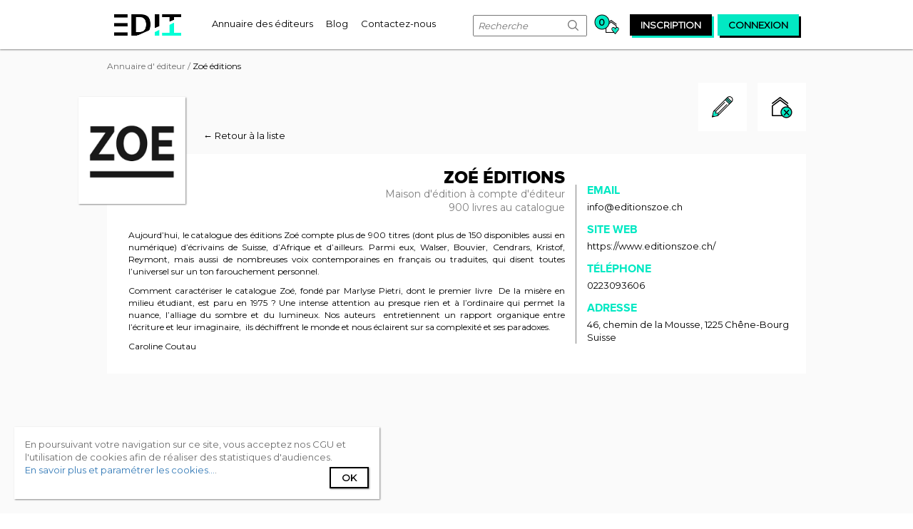

--- FILE ---
content_type: text/html;charset=UTF-8
request_url: https://www.edit-it.fr/annuaire-editeurs/editeur/zoe-editions
body_size: 15589
content:
<!DOCTYPE html> <html class="aui ltr" dir="ltr" lang="fr-FR"> <head> <meta content="initial-scale=1.0, width=device-width" name="viewport" /> <meta name="rating" content="General"> <meta name="language" content="fr"> <meta property="og:locale" content="fr_FR" /> <meta property="og:site_name" content="Edit-it" /> <meta property="og:type" content="website" /> <meta content="text/html; charset=UTF-8" http-equiv="content-type" /> <link href="https://www.edit-it.fr/manuscrit2edition-theme/images/favicon.ico" rel="Shortcut Icon" /> <link href="https&#x3a;&#x2f;&#x2f;www&#x2e;edit-it&#x2e;fr&#x2f;editeur&#x2f;-&#x2f;editeur&#x2f;zoe-editions" rel="canonical" /> <link class="lfr-css-file" href="https&#x3a;&#x2f;&#x2f;www&#x2e;edit-it&#x2e;fr&#x2f;manuscrit2edition-theme&#x2f;css&#x2f;aui&#x2e;css&#x3f;browserId&#x3d;other&#x26;themeId&#x3d;manuscrit2editiontheme_WAR_manuscrit2editiontheme&#x26;minifierType&#x3d;css&#x26;languageId&#x3d;fr_FR&#x26;b&#x3d;6205&#x26;t&#x3d;1720591788000" rel="stylesheet" type="text/css" /> <link href="&#x2f;html&#x2f;css&#x2f;main&#x2e;css&#x3f;browserId&#x3d;other&#x26;themeId&#x3d;manuscrit2editiontheme_WAR_manuscrit2editiontheme&#x26;minifierType&#x3d;css&#x26;languageId&#x3d;fr_FR&#x26;b&#x3d;6205&#x26;t&#x3d;1452609384000" rel="stylesheet" type="text/css" /> <link href="https://www.edit-it.fr/notifications-portlet/notifications/css/main.css?browserId=other&amp;themeId=manuscrit2editiontheme_WAR_manuscrit2editiontheme&amp;minifierType=css&amp;languageId=fr_FR&amp;b=6205&amp;t=1727944354000" rel="stylesheet" type="text/css" /> <script type="text/javascript">var Liferay={Browser:{acceptsGzip:function(){return true},getMajorVersion:function(){return 131},getRevision:function(){return"537.36"},getVersion:function(){return"131.0"},isAir:function(){return false},isChrome:function(){return true},isFirefox:function(){return false},isGecko:function(){return true},isIe:function(){return false},isIphone:function(){return false},isLinux:function(){return false},isMac:function(){return true},isMobile:function(){return false},isMozilla:function(){return false},isOpera:function(){return false},isRtf:function(){return true},isSafari:function(){return true},isSun:function(){return false},isWap:function(){return false},isWapXhtml:function(){return false},isWebKit:function(){return true},isWindows:function(){return false},isWml:function(){return false}},Data:{NAV_SELECTOR:"#navigation",isCustomizationView:function(){return false},notices:[null]},ThemeDisplay:{getLayoutId:function(){return"7"},getLayoutURL:function(){return"https://www.edit-it.fr/editeur"},getParentLayoutId:function(){return"0"},isPrivateLayout:function(){return"false"},isVirtualLayout:function(){return false},getBCP47LanguageId:function(){return"fr-FR"},getCDNBaseURL:function(){return"https://www.edit-it.fr"},getCDNDynamicResourcesHost:function(){return""},getCDNHost:function(){return""},getCompanyId:function(){return"20155"},getCompanyGroupId:function(){return"20195"},getDefaultLanguageId:function(){return"fr_FR"},getDoAsUserIdEncoded:function(){return""},getLanguageId:function(){return"fr_FR"},getParentGroupId:function(){return"20182"},getPathContext:function(){return""},getPathImage:function(){return"/image"},getPathJavaScript:function(){return"/html/js"},getPathMain:function(){return"/c"},getPathThemeImages:function(){return"https://www.edit-it.fr/manuscrit2edition-theme/images"},getPathThemeRoot:function(){return"/manuscrit2edition-theme"},getPlid:function(){return"21230"},getPortalURL:function(){return"https://www.edit-it.fr"},getPortletSetupShowBordersDefault:function(){return true},getScopeGroupId:function(){return"20182"},getScopeGroupIdOrLiveGroupId:function(){return"20182"},getSessionId:function(){return""},getSiteGroupId:function(){return"20182"},getURLControlPanel:function(){return"/group/control_panel?refererPlid=21230"},getURLHome:function(){return"https\x3a\x2f\x2fwww\x2eedit-it\x2efr\x2fweb\x2fguest"},getUserId:function(){return"20159"},getUserName:function(){return""},isAddSessionIdToURL:function(){return false},isFreeformLayout:function(){return false},isImpersonated:function(){return false},isSignedIn:function(){return false},isStateExclusive:function(){return false},isStateMaximized:function(){return false},isStatePopUp:function(){return false}},PropsValues:{NTLM_AUTH_ENABLED:false}};var themeDisplay=Liferay.ThemeDisplay;Liferay.AUI={getAvailableLangPath:function(){return"available_languages.jsp?browserId=other&themeId=manuscrit2editiontheme_WAR_manuscrit2editiontheme&colorSchemeId=01&minifierType=js&languageId=fr_FR&b=6205&t=1452612614000"},getCombine:function(){return true},getComboPath:function(){return"/combo/?browserId=other&minifierType=&languageId=fr_FR&b=6205&t=1452612614000&"},getFilter:function(){return"min"},getJavaScriptRootPath:function(){return"/html/js"},getLangPath:function(){return"aui_lang.jsp?browserId=other&themeId=manuscrit2editiontheme_WAR_manuscrit2editiontheme&colorSchemeId=01&minifierType=js&languageId=fr_FR&b=6205&t=1452612614000"},getStaticResourceURLParams:function(){return"?browserId=other&minifierType=&languageId=fr_FR&b=6205&t=1452612614000"}};Liferay.authToken="yQBeD7bY";Liferay.currentURL="\x2fediteur\x2f-\x2fediteur\x2fzoe-editions";Liferay.currentURLEncoded="%2Fediteur%2F-%2Fediteur%2Fzoe-editions";</script> <script src="/html/js/barebone.jsp?browserId=other&amp;themeId=manuscrit2editiontheme_WAR_manuscrit2editiontheme&amp;colorSchemeId=01&amp;minifierType=js&amp;minifierBundleId=javascript.barebone.files&amp;languageId=fr_FR&amp;b=6205&amp;t=1452612614000" type="text/javascript"></script> <script type="text/javascript">Liferay.Portlet.list=["fronteditor_WAR_editorportlet","usercomments_WAR_userportlet","basket_WAR_editorportlet","dockbaruser_WAR_userportlet"];</script> <title>Zoé éditions - EDIT-IT</title> <meta property="og:title" content="Zoé éditions"/> <meta property="og:url" content="https://www.edit-it.fr/annuaire-editeurs/editeur/zoe-editions"> <meta property="og:description" content="Aujourd’hui, le catalogue des éditions Zoé compte plus de 900 titres (dont plus de 150 disponibles aussi en numérique) d’écrivains de Suisse, d’Afrique et d’..."/> <meta name="description" content="Aujourd’hui, le catalogue des éditions Zoé compte plus de 900 titres (dont plus de 150 disponibles aussi en numérique) d’écrivains de Suisse, d’Afrique et d’..."> <meta property="og:image" content="https://www.edit-it.fr/documents/20182/23101/Zo%C3%A9+%C3%A9ditions-logo/3b3af60d-80fd-477b-9de7-a70f52dba748?version=2.0&t=1624458082000"/> <link class="lfr-css-file" href="https&#x3a;&#x2f;&#x2f;www&#x2e;edit-it&#x2e;fr&#x2f;manuscrit2edition-theme&#x2f;css&#x2f;main&#x2e;css&#x3f;browserId&#x3d;other&#x26;themeId&#x3d;manuscrit2editiontheme_WAR_manuscrit2editiontheme&#x26;minifierType&#x3d;css&#x26;languageId&#x3d;fr_FR&#x26;b&#x3d;6205&#x26;t&#x3d;1720591788000" rel="stylesheet" type="text/css" /> <style type="text/css">#p_p_id_fronteditor_WAR_editorportlet_ .portlet-borderless-container{border-width:;border-style:}#p_p_id_usercomments_WAR_userportlet_ .portlet-borderless-container{border-width:;border-style:}</style> <script async src="https://www.googletagmanager.com/gtag/js?id=G-8RDDER32ME"></script> <script type="text/javascript" src="https://www.edit-it.fr/manuscrit2edition-theme/js/edit-it.min.js"></script> <script async src="https://pagead2.googlesyndication.com/pagead/js/adsbygoogle.js?client=ca-pub-9248937401637500" crossorigin="anonymous"></script> <link rel="stylesheet" type="text/css" href="https://www.edit-it.fr/manuscrit2edition-theme/css/edit-it.min.css"> <link href="https://fonts.googleapis.com/css?family=Montserrat" rel="stylesheet"> </head> <body class=" yui3-skin-sam controls-visible guest-site signed-out public-page site edit-it"> <div id="global-container"> <header id="banner" role="banner"> <div id="heading"> <a class="logo default-logo" href="/" title="Retour à l'accueil"> <div id="edit-it-logo" class="hidden-xs"></div> <i class="icon-logo-edit-it-mobile edit-it-icons visible-xs"></i> </a> <span class="hidden-xs"> <nav class="sort-pages modify-pages navigation" role="navigation"> <ul aria-label="Pages du site" role="menubar"> <li class="" id="layout_3" role="presentation"> <a aria-labelledby="layout_3" href="https&#x3a;&#x2f;&#x2f;www&#x2e;edit-it&#x2e;fr&#x2f;annuaire-editeurs" role="menuitem"><span> Annuaire des éditeurs</span></a> </li> <li class="" id="layout_4" role="presentation"> <a aria-labelledby="layout_4" href="https&#x3a;&#x2f;&#x2f;www&#x2e;edit-it&#x2e;fr&#x2f;blog" role="menuitem"><span> Blog</span></a> </li> <li class="" id="layout_5" role="presentation"> <a aria-labelledby="layout_5" href="https&#x3a;&#x2f;&#x2f;www&#x2e;edit-it&#x2e;fr&#x2f;contact" role="menuitem"><span> Contactez-nous</span></a> </li> </ul> </nav> </span> <div id="right-heading"> <form method="get" action="/annuaire-editeurs" id="navigation-search-form" class="navigation-item visible-lg"> <input name="mots-cles" type="text" placeholder="Recherche" maxlength="19">
                            <button type="submit"><i class="icon-nav-search edit-it-icons"></i></button>
                        </form>

                        
                        
                        

                        



























































	

	<div class="portlet-boundary portlet-boundary_basket_WAR_editorportlet_  portlet-static portlet-static-end portlet-borderless basket-portlet " id="p_p_id_basket_WAR_editorportlet_" >
		<span id="p_basket_WAR_editorportlet"></span>



	
	
	

		

			
				
					
























































	
	
	
	
	

		

		
			
			

				

				<div class="portlet-borderless-container" style="">
					

					


	<div class="portlet-body">



	
		
			
			
				
					



























































































































	

				

				
					
					
						


	

		










<liferay-theme:defineObjects/> <a href=/suivi-d-envoi> <span class="nbr-follow-ups null ">0</span> <i class="icon-basket edit-it-icons"></i> </a> </div> </div> </div> <div class="portlet-boundary portlet-boundary_dockbaruser_WAR_userportlet_ portlet-static portlet-static-end portlet-borderless dockbar-user-portlet " id="p_p_id_dockbaruser_WAR_userportlet_" > <span id="p_dockbaruser_WAR_userportlet"></span> <div class="portlet-borderless-container" style=""> <div class="portlet-body"> <liferay-theme:defineObjects /> <div id="edit-it-modal-register" class="edit-it-modal" style="display:none;"> <div class="edit-it-modal-content"> <div class="edit-it-modal-header"> <h2>Inscription</h2> <a class="close-it"><i class="icon-cross edit-it-icons"></i></a> </div> <form action="https://www.edit-it.fr/editeur?p_auth=yQBeD7bY&amp;p_p_id=dockbaruser_WAR_userportlet&amp;p_p_lifecycle=1&amp;p_p_state=normal&amp;p_p_mode=view&amp;_dockbaruser_WAR_userportlet_javax.portlet.action=register" class="form " id="_dockbaruser_WAR_userportlet_registerForm" method="POST" name="_dockbaruser_WAR_userportlet_registerForm" > <input name="_dockbaruser_WAR_userportlet_formDate" type="hidden" value="1769277802777" /> Vous êtes: <div class="who-you-are-container"> <div class="edit-it-input-container radio-button-display"> <input type="radio" id="input-radio-writter-option" name="_dockbaruser_WAR_userportlet_isEditor" value="writter" >
                            <label for="input-radio-writter-option">Ecrivain</label>
                        </div>
                        <div class="edit-it-input-container radio-button-display">
                            <input type="radio" id="input-radio-editor-option" name="_dockbaruser_WAR_userportlet_isEditor" value="editor" >
                            <label for="input-radio-editor-option">Editeur</label>
                        </div>
                        <div class="edit-it-input-container radio-button-display">
                            <input type="radio" id="input-radio-other-option" name="_dockbaruser_WAR_userportlet_isEditor" value="other" >
                            <label for="input-radio-other-option">Autre</label>
                        </div>
                    </div>
                    
                    
                        
                        
                    












































































	<div class="control-group input-text-wrapper">





	
		<label class="control-label" for="_dockbaruser_WAR_userportlet_email">
	

	
			
	Adresse email

	

	

	

		</label>
	





	
	
	
	
	
	
	
	

		

		
			
			
			
				<input  class="field"  id="_dockbaruser_WAR_userportlet_email"    name="_dockbaruser_WAR_userportlet_email"     type="text" value=""   /> </div> <div class="control-group input-text-wrapper"> <label class="control-label" for="_dockbaruser_WAR_userportlet_password1"> Mot de passe </label> <input  class="field"  id="_dockbaruser_WAR_userportlet_password1"    name="_dockbaruser_WAR_userportlet_password"     type="password" value=""   /> </div> <div class="control-group input-text-wrapper"> <label class="control-label" for="_dockbaruser_WAR_userportlet_passwordConfirm"> Merci de confirmer le mot de passe </label> <input  class="field"  id="_dockbaruser_WAR_userportlet_passwordConfirm"    name="_dockbaruser_WAR_userportlet_passwordConfirm"     type="password" value=""   /> </div> <div class="g-recaptcha-wrapper"> <div id="g-recaptcha-register"></div> <div class="register-button"> <button class="btn btn-primary" type='submit' onclick="copyRegisterCaptchaKey()" > Inscription </button> </div> </div> <input  class="field"  id="_dockbaruser_WAR_userportlet_hidden-captcha"    name="_dockbaruser_WAR_userportlet_captcha"     type="hidden" value=""   /> </form> <hr> <div class="no-acount"> <span class="no-account-label">Vous avez déjà un compte ?</span> <span class="black-fake-button connection-exit"> <a href="#">Connexion</a> </span> </div> </div> </div> <div id="edit-it-modal-connection" class="edit-it-modal" style="display:none;"> <div class="edit-it-modal-content"> <div class="edit-it-modal-header"> <h2>Connexion</h2> <a class="close-it"><i class="icon-cross edit-it-icons"></i></a> </div> <form action="https://www.edit-it.fr/editeur?p_auth=yQBeD7bY&amp;p_p_id=dockbaruser_WAR_userportlet&amp;p_p_lifecycle=1&amp;p_p_state=normal&amp;p_p_mode=view&amp;_dockbaruser_WAR_userportlet_javax.portlet.action=connection" class="form " id="_dockbaruser_WAR_userportlet_connectionForm" method="POST" name="_dockbaruser_WAR_userportlet_connectionForm" enctype="multipart/form-data" > <input name="_dockbaruser_WAR_userportlet_formDate" type="hidden" value="1769277802783" /> <div class="control-group input-text-wrapper"> <input  class="field"  id="_dockbaruser_WAR_userportlet_username"    name="_dockbaruser_WAR_userportlet_username"   placeholder="Adresse email" title="username" type="text" value=""   /> </div> <div class="control-group input-text-wrapper"> <input  class="field"  id="_dockbaruser_WAR_userportlet_password"    name="_dockbaruser_WAR_userportlet_password"   placeholder="Mot de passe" title="Mot de passe" type="password" value=""   /> </div> <div class="row forgotten-password-and-remember-me"> <div class="col-lg-6"> <div class="edit-it-input-container checkbox-alternative-display"> <input type="checkbox" id="remember-me" name="_dockbaruser_WAR_userportlet_remember-me">
                                <label for="remember-me">Se souvenir de moi ?</label>
                            </div>
                        </div>
                        <div class="col-lg-6 password-forgotten">
                            <a href="#" id="forgotten-password-link" class="edit-it-link" >Mot de passe oublié ?</a>
                        </div>
                    </div>

                    <div class="links-exit">
                        









































































<button class="btn flashy-green-fake-button btn-primary"  id="_dockbaruser_WAR_userportlet_valid-button"  type='submit'  >
	

	Connexion

	
</button>


                    </div>
                











































































	
</form>



                <hr>
                <div class="no-acount">
                    <span class="no-account-label">Vous n'avez pas de compte ?</span>
                    <span class="black-fake-button register-exit">
                        <a href="#">Inscription</a>
                    </span>
                </div>
            </div>
        </div>

        <div id="edit-it-modal-password-forgotten" class="edit-it-modal" style="display:none;">

            <div class="edit-it-modal-content">
                <div class="edit-it-modal-header">
                    <h2>Réinitialiser le mot de passe</h2>
                    <a class="close-it"><i class="icon-cross edit-it-icons"></i></a>
                </div>
                
                    
                    
                        Saisissez l'adresse e-mail associée à votre compte. <br>
                        Nous vous enverrons un lien par e-mail pour réinitialiser votre mot de passe.<br><br>

                        
                        
                        

                        

                        











































































<form action="https://www.edit-it.fr/editeur?p_auth=yQBeD7bY&amp;p_p_id=dockbaruser_WAR_userportlet&amp;p_p_lifecycle=1&amp;p_p_state=normal&amp;p_p_mode=view&amp;_dockbaruser_WAR_userportlet_javax.portlet.action=resetPassword" class="form  "  id="_dockbaruser_WAR_userportlet_resetPasswordForm" method="POST" name="_dockbaruser_WAR_userportlet_resetPasswordForm" >
	

	<input name="_dockbaruser_WAR_userportlet_formDate" type="hidden" value="1769277802786" /> <div class="control-group input-text-wrapper"> <input  class="field"  id="_dockbaruser_WAR_userportlet_email"    name="_dockbaruser_WAR_userportlet_email"   placeholder="E-mail" title="E-mail" type="text" value=""   /> </div> <div class="links-exit"> <button class="btn flashy-green-fake-button btn-primary" type='submit' > Envoyer le lien </button> </div> </form> <hr> <a id="back-to-connexion-modal" class="edit-it-link">Retour à l'écran de connexion</a> </div> </div> <a rel="nofollow" href="/connexion" class="navigation-link"><span id="navigation-inscription" class="navigation-item">inscription</span></a> <a rel="nofollow" href="#" class="navigation-link"><span id="navigation-connexion" class="navigation-item">connexion</span></a> <div id="cookies-headband"> En poursuivant votre navigation sur ce site, vous acceptez nos CGU et l'utilisation de cookies afin de réaliser des statistiques d'audiences. <br> <a href="/mentions-legales#cookies">En savoir plus et paramétrer les cookies...</a>. <span id="cookie-accepted-button" class="black-fake-button"> <a href="#">Ok</a> </span> </div> <script  type="text/javascript" src="https://www.google.com/recaptcha/api.js?onload=loadingCaptchaRegister" async defer></script> </div> </div> </div> </div> </div> <div class="visible-xs"> <nav class="sort-pages modify-pages navigation" role="navigation"> <ul aria-label="Pages du site" role="menubar"> <li class="" id="layout_3" role="presentation"> <a aria-labelledby="layout_3" href="https&#x3a;&#x2f;&#x2f;www&#x2e;edit-it&#x2e;fr&#x2f;annuaire-editeurs" role="menuitem"><span> Annuaire des éditeurs</span></a> </li> <li class="" id="layout_4" role="presentation"> <a aria-labelledby="layout_4" href="https&#x3a;&#x2f;&#x2f;www&#x2e;edit-it&#x2e;fr&#x2f;blog" role="menuitem"><span> Blog</span></a> </li> <li class="" id="layout_5" role="presentation"> <a aria-labelledby="layout_5" href="https&#x3a;&#x2f;&#x2f;www&#x2e;edit-it&#x2e;fr&#x2f;contact" role="menuitem"><span> Contactez-nous</span></a> </li> </ul> </nav> </div> </header> <div class="container-fluid" id="wrapper"> <div id="content"> <div class="columns-1" id="main-content" role="main"> <div class="portlet-layout row-fluid"> <div class="portlet-column portlet-column-only span12" id="column-1"> <div class="portlet-dropzone portlet-column-content portlet-column-content-only" id="layout-column_column-1"> <div class="portlet-boundary portlet-boundary_fronteditor_WAR_editorportlet_ portlet-static portlet-static-end portlet-borderless front-editor-portlet " id="p_p_id_fronteditor_WAR_editorportlet_" > <span id="p_fronteditor_WAR_editorportlet"></span> <div class="portlet-borderless-container" style=""> <div class="portlet-body"> <liferay-theme:defineObjects/> <div id="breadcrump"> <a href=/annuaire-editeurs>Annuaire d' éditeur</a> / <span class="active">Zoé éditions</span> </div> <div class="actions"> <div class="first-action"> <a href="/referencer-une-maison-d-edition?modification=zoe-editions" class="link-button" title="Mettre à jour Zoé éditions"> <i class="icon-contribute edit-it-icons"></i> </a> </div> <a class="add-to-my-selection" href="#" data-editor-id="11446" data-editor-name="Zoé éditions" title="Retirer Zoé éditions de la liste d'envoi"> <i class="icon-remove-to-basket edit-it-icons"></i> </a> </div> <div class="back-to-reality"><a class="edit-it-link-alternative" href="/annuaire-editeurs">&larr; Retour à la liste</a></div> <section id="general-informations" itemscope itemtype="http://schema.org/Organization"> <div class="container-fluid"> <div class="row vertical-align"> <div class="col-lg-8 col-md-8 col-xs-12 generic-informations"> <div class="logo-container"><img alt="logo" itemprop="logo" src="https://www.edit-it.fr/documents/20182/23101/Zo%C3%A9+%C3%A9ditions-logo/3b3af60d-80fd-477b-9de7-a70f52dba748?version=2.0&t=1624458082000" /></div> <h1 itemprop="name">Zoé éditions<span class="hidden">: contact et modalités de dépôt d'un manuscrit</span></h1> <div class="editor-type" itemprop="description"> Maison d'édition à compte d'éditeur </br> 900 livres au catalogue </div> <div class="historic"> <p>Aujourd’hui, le catalogue des éditions Zoé compte plus de 900 titres (dont plus de 150 disponibles aussi en numérique) d’écrivains de Suisse, d’Afrique et d’ailleurs. Parmi eux, Walser, Bouvier, Cendrars, Kristof, Reymont, mais aussi de nombreuses voix contemporaines en français ou traduites, qui disent toutes l’universel sur un ton farouchement personnel.&nbsp;&nbsp;</p> <p>Comment caractériser le catalogue Zoé, fondé par Marlyse Pietri, dont le premier livre&nbsp; De la misère en milieu étudiant, est paru en 1975 ? Une intense attention au presque rien et à l’ordinaire qui permet la nuance, l’alliage du sombre et du lumineux. Nos auteurs&nbsp; entretiennent un rapport organique entre l’écriture et leur imaginaire,&nbsp; ils déchiffrent le monde et nous éclairent sur sa complexité et ses paradoxes.</p> <p>Caroline Coutau</p> </div> </div> <div class="col-lg-4 col-md-4 col-xs-12 contact visible-xs"> <h2>Contact</h2> <div class="row"> <div class="col-xs-6 overflow-hidden"> <h3 class="email">email</h3> <span itemprop="email">info@editionszoe.ch</span> </div> <div class="col-xs-6 overflow-hidden"> <h3>Site Web</h3> <a class="edit-it-link-alternative" itemprop="url" href="https://www.editionszoe.ch/" class="edit-it-link-alternative" rel="external" target="_blank" itemprop="url">https://www.editionszoe.ch/</a> </div> <div class="col-xs-6"> <h3>Téléphone</h3> <a class="edit-it-link-alternative" href="tel:0223093606" itemprop="telephone">0223093606</a> </div> <div class="col-xs-6" itemprop="address" itemscope itemtype="http://schema.org/PostalAddress"> <h3>Adresse</h3> <span itemprop="streetAddress">46, chemin de la Mousse</span>, <span itemprop="postalCode">1225</span> <span itemprop="addressLocality">Chêne-Bourg</br> Suisse</span> </div> </div> </div> <div class="col-lg-4 col-md-2 col-xs-12 contact hidden-xs"> <h3 class="email">email</h3> <span itemprop="email">info@editionszoe.ch</span> <h3>Site Web</h3> <a class="edit-it-link-alternative" href="https://www.editionszoe.ch/" itemprop="url" rel="external" target="_blank">https://www.editionszoe.ch/</a> <h3>Téléphone</h3> <a class="edit-it-link-alternative" href="tel:0223093606" itemprop="telephone">0223093606</a> <h3>Adresse</h3> <span itemprop="address" itemscope itemtype="http://schema.org/PostalAddress"> <span itemprop="streetAddress">46, chemin de la Mousse</span>, <span itemprop="postalCode">1225</span> <span itemprop="addressLocality">Chêne-Bourg</br> Suisse</span> </span> </div> </div> </div> </section> <div class="partner-image partner-image-with-margin-top"> <script async src="https://pagead2.googlesyndication.com/pagead/js/adsbygoogle.js?client=ca-pub-6453623419029126" crossorigin="anonymous"></script> <!-- Responsive | ME qui sommes nous --> <ins class="adsbygoogle" style="display:block" data-ad-client="ca-pub-6453623419029126" data-ad-slot="5800864589" data-ad-format="auto" data-full-width-responsive="true"></ins> <script>(adsbygoogle=window.adsbygoogle||[]).push({});</script> </div> <section id="partner"> <div class="container-fluid"> <h2>Partenaire</h2> <div class="row"> <div class="diffuser col-lg-6 col-md-6 col-xs-12"> <h3>Diffuseur</h3> <a rel="external" class="edit-it-link-alternative" href="http://www.harmoniamundilivre.com/" target="_blank" title="En savoir plus sur Harmonia Mundi"> <img alt="logo-diffuser" src="https://www.edit-it.fr/documents/20182/23134/logo-harmunia-mundi.png/2f6fd995-bcaf-4088-b118-7317a979dfb5?version=1.0&t=1500903679000"> <div class="informations">Harmonia Mundi</div> </a> </div> </div> </div> </section> <div class="visible-lg partner-image partner-image-with-margin-top"> <script async src="https://pagead2.googlesyndication.com/pagead/js/adsbygoogle.js"></script> <!-- Desktop | ME partner - 970x90 --> <ins class="adsbygoogle" style="display:inline-block;width:970px;height:90px" data-ad-client="ca-pub-6453623419029126" data-ad-slot="4606428768"></ins> <script>(adsbygoogle=window.adsbygoogle||[]).push({});</script> </div> <div class="visible-xs partner-image"> <script async src="https://pagead2.googlesyndication.com/pagead/js/adsbygoogle.js"></script> <!-- Mobile | ME partner - 320x100 --> <ins class="adsbygoogle" style="display:inline-block;width:320px;height:100px" data-ad-client="ca-pub-6453623419029126" data-ad-slot="8068883829"></ins> <script>(adsbygoogle=window.adsbygoogle||[]).push({});</script> </div> <section id="deposit-of-manuscript"> <div class="container-fluid"> <h2>Dépôt de manuscrits</h2> <div class="row vertical-align-baseline deposit-of-manuscript-mode"> <div class="col-lg-12 col-md-12 col-xs-12 postal"> <div class="sending-mode"> <h3>Par voie postale:</h3> <span class="service-name">Service des manuscrits</span><br> 46, chemin de la Mousse<br> 1225 Chêne-Bourg<br> Suisse </div> </div> </div> <div class="editorial-line-comments"> <h3>Modalité d'envois</h3> <p>Nous lisons les propositions de textes dactylographiés et envoyés par courrier postal. Avant votre envoi, n'hésitez pas à consulter notre site, ou mieux encore à lire nos livres, cela vous donnera une idée de notre ligne éditoriale. Soyez attentifs au fait que nous ne publions pas les genres suivants: essais, nouvelles, théâtre et poésie, ni non plus la littérature jeunesse ou de fantasy.</p> <p>Nous recevons toujours plus de manuscrits et ne pourrons malheureusement plus vous écrire lorsque nous décidons de ne pas publier vos textes. Nous ne donnerons pas non plus de détails sur les raisons de notre refus. Aussi, si nous ne vous avons pas contacté trois mois après votre envoi, c’est que votre manuscrit a été écarté. Si vous souhaitez le récupérer, envoyez-nous une enveloppe timbrée pour que nous puissions vous le retourner, sans quoi il sera détruit.</p> </div> <div class="vertical-align deposit-of-manuscript-complementary-information"> <div class="delay"> <h3>Retours</h3> Temps de réponse: de 1 à 3 mois<br> Accusé de réception: <b>NON</b> </div> </div> </div> </section> <div class="visible-lg partner-image partner-image-with-margin-top"> <script async src="//pagead2.googlesyndication.com/pagead/js/adsbygoogle.js"></script> <!-- Desktop | ME manuscrit - 970x90 --> <ins class="adsbygoogle" style="display:inline-block;width:970px;height:90px" data-ad-client="ca-pub-6453623419029126" data-ad-slot="9169561557"></ins> <script>(adsbygoogle=window.adsbygoogle||[]).push({});</script> </div> <div class="visible-xs partner-image partner-image-with-margin-top"> <script async src="//pagead2.googlesyndication.com/pagead/js/adsbygoogle.js"></script> <!-- Mobile | ME manuscrit - 320x100 --> <ins class="adsbygoogle" style="display:inline-block;width:320px;height:100px" data-ad-client="ca-pub-6453623419029126" data-ad-slot="4306572525"></ins> <script>(adsbygoogle=window.adsbygoogle||[]).push({});</script> </div> <section id="similar-editors"> <h2>Maisons d'éditions similaires :</h2> <section class="regular slider"> <a rel=canonical class="edit-it-link-alternative" href="/annuaire-editeurs/editeur/gallimard" title="En savoir plus sur Gallimard"> <div class="similar-editor"> <img alt="logo-similar-editor" src="https://www.edit-it.fr/documents/20182/23101/logo-gallimard.png/7265603b-eb67-4caf-8dd0-8b85702e2f62?version=1.0&t=1501160946000"/> <h4>Gallimard</h4> <div class="sub-title"> <div class="name-and-generic-informations"> Maison d'édition à compte d'éditeur crée en 1911</br> </div> <div class="publication-stats"> 30000 livres au catalogue dont 800 publiés par an </div> </div> Créées en 1911, les Éditions Gallimard, nées de la célèbre Nouvelle Revue Française, sont dirigées par Antoine Gallimard, le petit-fils du fondateur, et présentent un large catalogue en littérature française et étrangère et en sciences humaines, au travers de nombreuses collections ("Blanche", "Folio", "Série Noire", "Du Monde entier", "Bibliothèque des Histoires", "NRF Essais", "La Pléiade", etc), d'auteurs du fonds comme Camus, Sartre, Beauvoir et Foucault, et d'auteurs contemporains internationalement connus comme le Prix Nobel de Littérature J.M.G. Le Clézio mais également Philip Roth, Muriel Barbery et bien d'autres. Le groupe Gallimard réunit plusieurs filiales et marques d'édition : Denoël, Mercure de France, Gallimard Jeunesse, Verticales, Alternatives, Gallimard Loisirs, La Table Ronde, P.O.L, Joëlle Losfeld, Futuropolis' </div> </a> <a rel=canonical class="edit-it-link-alternative" href="/annuaire-editeurs/editeur/boreal" title="En savoir plus sur Boréal"> <div class="similar-editor"> <img alt="logo-similar-editor" src="https://www.edit-it.fr/documents/20182/23101/Bor%C3%A9al-logo/4dad1a43-682c-444d-bf5c-68875e5eb8c6?version=3.0&t=1629359091000"/> <h4>Boréal</h4> <div class="sub-title"> <div class="name-and-generic-informations"> Maison d'édition à compte d'éditeur crée en 1963</br> </div> <div class="publication-stats"> </div> </div> <p>C'est à Trois-Rivières, le 18 mars 1963, que Gilles Boulet, prêtre, Pierre Gravel, libraire, Jacques Lacoursière, professeur, Denis Vaugeois, historien, et Mgr Albert Tessier, cinéaste et historien, fondent les éditions du Boréal Express.</p> <p>La maison atteint vite la célébrité avec son journal d'histoire du Canada, qui marque une date dans l'enseignement de l'histoire au pays. Quelques années plus tard, les éditions du Boréal Express, dont Denis Vaugeois est le seul timonier, publient des livres sur des sujets historiques.</p> <p>En 1976, quand Denis Vaugeois quitte le poste d'éditeur, la maison compte 54 titres à son catalogue. Elle s'est fait connaître d'un vaste public et a été le lieu de l'affirmation d'une nouvelle historiographie québécoise. Elle se trouve donc en phase avec l'évolution des mentalités, car c'est l'époque où les Québécois, avant de construire l'avenir que leur a laissé entrevoir la Révolution tranquille, veulent sonder leur passé.</p> </div> </a> <a rel=canonical class="edit-it-link-alternative" href="/annuaire-editeurs/editeur/le-festin" title="En savoir plus sur Le Festin"> <div class="similar-editor"> <img alt="logo-similar-editor" src="https://www.edit-it.fr/documents/20182/23101/Le+Festin-logo1593510826292/21d92f2c-57ee-40c8-a85c-e2b58da6935f?version=1.0&t=1593510826000"/> <h4>Le Festin</h4> <div class="sub-title"> <div class="name-and-generic-informations"> Maison d'édition à compte d'éditeur crée en 1989</br> </div> <div class="publication-stats"> 109 publiés par an </div> </div> <p><strong>Hier</strong><br /> Le Festin a cette année 30 ans. Du chemin a été parcouru depuis le n° 1 de septembre 1989, sous-titré « Lettres, Lieux, Vues », et imprimé à quelque 1 000 exemplaires. La première page annonçait déjà en substance les grandes lignes directrices de ce que sera cette aventure éditoriale : ne pas aborder les patrimoines et la création en Nouvelle-Aquitaine sous un angle académique, mais selon une approche décomplexée et généreuse. Élevé au rang de doctrine, ce principe restera toujours le credo du Festin.</p> <p><strong>« L’Esprit Festin »</strong><br /> Il fallait redynamiser l’image vieillotte que véhiculait encore le patrimoine, en restituant la connaissance et en la rendant intelligible et attractive à tous, en défendant une vision plus prospective que nostalgique, plus régionale que régionaliste, plus familière qu’élitiste.<br /> De fait, en tant qu’objet, la revue se présente à mi-chemin entre le livre et le magazine. Quant à son contenu, il associe des recherches scientifiques, inédites et documentées, à une démarche de vulgarisation. Partis pris, coups de cœur constituent le ferment de ce que l’on pourrait appeler « l’esprit Festin », autant éloigné du bulletin de société savante que du fanzine touristique. Un soin tout particulier est apporté aux images (recherches iconographiques ou actualité des reportages), car elles aiguillonnent la curiosité du lecteur. Elles éclairent, au même titre que la mise en page, le contenu rédactionnel, le soulignent en même temps qu’elle le divertit, afin qu’il n’y ait aucun hiatus entre le fond et la forme.<br /> Enfin, le terrain d’action du Festin s'étend à toute la région Nouvelle-Aquitaine afin de proposer une lecture transversale du territoire. S’il existe une identité culturelle régionale, elle réside dans cet espace sensible où chaque site, chaque œuvre, chaque territoire est support d’interprétations, de correspondances et d’échanges. C’est aussi la diversité de la Nouvelle-Aquitaine qui fait la force de la revue. Réalisé par des amateurs passionnés pour d'autres passionnés, Le Festin se met au service de la connaissance, de l’expérience, de la découverte et du plaisir.</p> <p><strong>Aujourd’hui</strong><br /> En 2019, Le Festin fête ses 30 ans.&nbsp; Entre temps, il a tenté d’évoluer et d’améliorer par petites touches son propos rédactionnel et visuel. D’abord semestriel, puis trimestriel (à partir de 2002), il s’est imposé comme un rendez-vous désormais attendu pour les lecteurs. Il comptabilise aujourd’hui un catalogue de 109 numéros (dont beaucoup sont épuisés), auquel s’ajoute une trentaine de hors-série thématiques. Parallèlement, la maison d’édition propose chaque année une vingtaine de nouveaux titres (littérature, catalogue d’exposition, livres d’art, essais) qui viennent ainsi compléter le fonds culturel et patrimonial régional. Pour la seule revue, les plus de 10 000 pages qu’elle totalise depuis ses débuts en font un sommaire encyclopédique unique pour la Nouvelle-Aquitaine. Ce sont quelque 10 000 exemplaires et 2500 abonnements qui sont diffusés chaque trimestre dans plus de 600 points de vente.</p> <p>Avec le temps, Le Festin a ainsi inventé son propre modèle économique, sans y perdre son âme ni ses ambitions. Loin de là, la grande aventure demeure intacte, l’équipe rédactionnelle et l'équipe commerciale composées de 15 salariés s’impliquent aujourd’hui dans cette profusion d’ouvrages avec toujours la même passion.</p> </div> </a> <a rel=canonical class="edit-it-link-alternative" href="/annuaire-editeurs/editeur/editions-alcyone" title="En savoir plus sur Editions Alcyone"> <div class="similar-editor"> <img alt="logo-similar-editor" src="https://www.edit-it.fr/documents/20182/23101/Editions+Alcyone-logo1648984889794/2219bbae-7594-4e87-92ec-1a81a15b89ed?version=1.0&t=1648984889000"/> <h4>Editions Alcyone</h4> <div class="sub-title"> <div class="name-and-generic-informations"> Maison d'édition à compte d'éditeur </br> </div> <div class="publication-stats"> </div> </div> </div> </a> <a rel=canonical class="edit-it-link-alternative" href="/annuaire-editeurs/editeur/taurnada-editions" title="En savoir plus sur Taurnada Éditions"> <div class="similar-editor"> <img alt="logo-similar-editor" src="https://www.edit-it.fr/documents/20182/23101/Taurnada+%C3%89ditions-logo/e82fe70b-4b64-437b-ac2a-852015fa25dc?version=3.0&t=1748088264000"/> <h4>Taurnada Éditions</h4> <div class="sub-title"> <div class="name-and-generic-informations"> Maison d'édition à compte d'éditeur crée en 2014</br> </div> <div class="publication-stats"> 71 livres au catalogue dont 11 publiés par an </div> </div> Fondées en 2014, les éditions Taurnada proposent des thrillers, des polars et des romans noirs de qualités... Nous ne publions que nos coups de cœur, avec un rythme de 11 titres par an afin de bien accompagner chacune de nos parutions. Notre priorité : faire émerger de nouveaux auteurs. Notre devise : le plaisir de lire... tout simplement. </div> </a> <a rel=canonical class="edit-it-link-alternative" href="/annuaire-editeurs/editeur/la-martiniere" title="En savoir plus sur La Martinière"> <div class="similar-editor"> <img alt="logo-similar-editor" src="https://www.edit-it.fr/documents/20182/23101/logo-editions-de-la-martiniere.png/0e76c9c0-7e1d-4fe5-840d-fb664644ef9e?version=1.0&t=1501160903000"/> <h4>La Martinière</h4> <div class="sub-title"> <div class="name-and-generic-informations"> Maison d'édition à compte d'éditeur crée en 1992</br> </div> <div class="publication-stats"> 2870 livres au catalogue dont 150 publiés par an </div> </div> Spécialiste français du livre illustré, le groupe La Martinière regroupe les Éditions de La Martinière (beaux-livres photo, art, patrimoine, art de vivre, gastronomie et cuisine pratique), Delachaux & Niestlé (ouvrages naturalistes pour adultes et la jeunesse), Éditions de La Martinière jeunesse (documentaire jeunesse et adolescence). Le groupe La Martinière est également présent dans le secteur de la littérature grâce aux éditions du Seuil qu'il a repris en 2004 et à l'étranger avec les maisons américaines Abrams et Stewart, Tabori & Chang ; et en Allemagne, Knesebeck Verlag. </div> </a> <a rel=canonical class="edit-it-link-alternative" href="/annuaire-editeurs/editeur/feryane" title="En savoir plus sur Feryane"> <div class="similar-editor"> <img alt="logo-similar-editor" src="https://www.edit-it.fr/documents/20182/23101/Feryane-logo/1f9df135-b4e0-4d4e-92f7-b1c49b291682?version=1.0&t=1588507489000"/> <h4>Feryane</h4> <div class="sub-title"> <div class="name-and-generic-informations"> Maison d'édition à compte d'éditeur crée en 1907</br> </div> <div class="publication-stats"> 300 livres au catalogue dont 65 publiés par an </div> </div> Depuis vingt-six ans, nous rééditons en gros caractères des livres destinés à ceux qui ont des difficultés de lecture, dues à un état de fatigue ou à une déficience visuelle. Pour que lecture retrouvée rime avec lecture partagée, nous choisissons des titres récents dans l’actualité littéraire : romans, policiers, témoignages, biographies… Près de 300 titres sont disponibles au catalogue. Nous publions plus de 65 nouveautés par an, et vous pouvez dès maintenant consulter sur ce site le programme des prochaines parutions. Nous vous souhaitons de très belles lectures, Lina, Cécile et Anne Saporta </div> </a> <a rel=canonical class="edit-it-link-alternative" href="/annuaire-editeurs/editeur/cnrs" title="En savoir plus sur CNRS"> <div class="similar-editor"> <img alt="logo-similar-editor" src="https://www.edit-it.fr/documents/20182/23101/logo-cnrs-editions.png/dd184841-022d-4464-9d11-405b5292d4ed?version=1.0&t=1501160867000"/> <h4>CNRS</h4> <div class="sub-title"> <div class="name-and-generic-informations"> Maison d'édition à compte d'éditeur </br> </div> <div class="publication-stats"> </div> </div> CNRS Éditions publie le meilleur de la recherche française et européenne, qu'elle provienne des laboratoires, des universités ou des centres d'excellence. Cette mission essentielle auprès de la communauté savante ne se départit jamais d'un autre souci, tout aussi fondamental : transmettre l'avancée des connaissances auprès du grand public. Albums, documents, essais, compendiums mais également collections et revues internationales concourent ainsi à former une bibliothèque qui, innovante et exigeante, prépare les classiques de demain. Entre érudition et divulgation, entre expertise et débat, nos grands domaines d'activité couvrent donc tous les champs de l'intelligence contemporaine. </div> </a> <a rel=canonical class="edit-it-link-alternative" href="/annuaire-editeurs/editeur/gaussen-editions" title="En savoir plus sur Gaussen (Editions)"> <div class="similar-editor"> <img alt="logo-similar-editor" src="https://www.edit-it.fr/documents/20182/23101/logo-gaussen.jpg/c27847eb-01a6-48e5-96c1-e621b49ef5d1?version=1.0&t=1501160946000"/> <h4>Gaussen (Editions)</h4> <div class="sub-title"> <div class="name-and-generic-informations"> Maison d'édition à compte d'éditeur crée en 2008</br> </div> <div class="publication-stats"> </div> </div> Depuis 2008, les Éditions Gaussen publient des livres d'histoire. A côté de livres d'histoire générale, nous développons: - une collection intitulée les Musées de l'imaginaire : des livres illustrés sur les grands thèmes de l'imaginaire populaire. - une série consacrée aux classiques de littérature régionale. Au programme, découvertes et redécouvertes. Enfin, nous éditons la revue semestrielle Écrire l'histoire, déjà considérée comme une publication de référence en matière d'historiographie. </div> </a> <a rel=canonical class="edit-it-link-alternative" href="/annuaire-editeurs/editeur/poesis-editions" title="En savoir plus sur Poesis éditions"> <div class="similar-editor"> <img alt="logo-similar-editor" src="https://www.edit-it.fr/documents/20182/23101/Poesis+%C3%A9ditions-logo/33192c9c-267d-4939-b881-79b8301ac879?version=2.0&t=1624458766000"/> <h4>Poesis éditions</h4> <div class="sub-title"> <div class="name-and-generic-informations"> Maison d'édition à compte d'éditeur </br> </div> <div class="publication-stats"> 3 livres au catalogue dont </div> </div> <p>Le thème central de nos éditions est la relation poétique avec le monde. Le terme latin poesis, qui provient du grec poiêsis, exprime notre désir de nous tourner vers les origines de la poésie, bien au-delà des mots et de tout genre littéraire.</p> <p>« En poète, l’homme habite sur cette terre » a écrit Hölderlin. « La poésie est le réel absolu, plus c’est poétique, plus c’est vrai » a pensé Novalis. La poésie révèle « l’unité qui demeure en tout » et confirme son existence grâce à de multiples correspondances.</p> <p>De nombreux écrivains et poètes de l’époque antique, romantique ou contemporaine évoquent leur relation poétique avec le monde. Poesis se consacre à des écrits abordant cette relation, des livres à la croisée des disciplines, de la philosophie, des sciences et de la théologie.</p> <p>Poesis a dédié ses deux premières parutions à Novalis, ce poète allemand qui est l’inventeur du roman moderne et qui a défini une poésie nouvelle. Celle-ci nous permet de regarder le monde contemporain autrement.</p> <p>En 2016, les Éditions Poesis ont publié une anthologie-manifeste Habiter poétiquement le monde qui réunit plus de vingt auteurs célèbres depuis le monde romantique jusqu’au monde contemporain.</p> </div> </a> </section> </section> <div class="visible-lg partner-image partner-image-with-padding-top"> <script async src="https://pagead2.googlesyndication.com/pagead/js/adsbygoogle.js"></script> <!-- Desktop | ME bottom - responsive --> <ins class="adsbygoogle" style="display:block" data-ad-client="ca-pub-6453623419029126" data-ad-slot="6921600917" data-ad-format="auto" data-full-width-responsive="true"></ins> <script>(adsbygoogle=window.adsbygoogle||[]).push({});</script> </div> </div> </div> </div> <div class="portlet-boundary portlet-boundary_usercomments_WAR_userportlet_ portlet-static portlet-static-end portlet-borderless user-comments-portlet " id="p_p_id_usercomments_WAR_userportlet_" > <span id="p_usercomments_WAR_userportlet"></span> <div class="portlet-borderless-container" style=""> <div class="portlet-body"> <liferay-theme:defineObjects /> <div class="row form-container write-comment"> Pour écrire un commentaire, <a title="connectez-vous" class="edit-it-link need-to-be-connected-link">connectez-vous</a>. </div> <div class="comments"> </div> </div> </div> </div> </div> </div> </div> </div> <form action="#" id="hrefFm" method="post" name="hrefFm"> <span></span> </form> </div> </div> <div class="responsive-maxi-padding-bottom"></div> <footer id="footer" role="contentinfo"> <div id="footing"> <div class="back-to-the-top visible-xs"> <i class="icon-top"></i><br> <span><a href="#banner" class="edit-it-link-alternative">Haut de la page</a></span> </div> <a rel="external" target="_blank" class="hidden-xs follow-us-on-fb" title="Suivez nous sur Facebook" href="https://www.facebook.com/Edit-it-112431399450267/"> <i class="icon-fb-small-footer edit-it-icons"></i> </a> <nav class="sort-pages modify-pages navigation" role="navigation"> <ul aria-label="Pages du site" role="menubar"> <li class="" id="layout_3" role="presentation"> <a aria-labelledby="layout_3" href="https&#x3a;&#x2f;&#x2f;www&#x2e;edit-it&#x2e;fr&#x2f;annuaire-editeurs" role="menuitem"><span> Annuaire des éditeurs</span></a> </li> <li class="" id="layout_4" role="presentation"> <a aria-labelledby="layout_4" href="https&#x3a;&#x2f;&#x2f;www&#x2e;edit-it&#x2e;fr&#x2f;blog" role="menuitem"><span> Blog</span></a> </li> <li class="" id="layout_5" role="presentation"> <a aria-labelledby="layout_5" href="https&#x3a;&#x2f;&#x2f;www&#x2e;edit-it&#x2e;fr&#x2f;contact" role="menuitem"><span> Contactez-nous</span></a> </li> </ul> </nav> <nav class="navigation"> <ul> <li> <a rel="external" target="_blank" class="visible-xs follow-us-on-fb" title="Suivez nous sur Facebook" href="https://www.facebook.com/Edit-it-112431399450267/"> <i class="icon-fb-small-footer edit-it-icons"></i> </a> <a href="/mentions-legales">Mentions légales</a> </li> </ul> </nav> <a href="/" title="Retour à l'accueil"> <i class="icon-logo-edit-it-white-small edit-it-icons hidden-xs"></i> </a> </div> </footer> <script src="https://www.edit-it.fr/notifications-portlet/notifications/js/main.js?browserId=other&amp;minifierType=js&amp;languageId=fr_FR&amp;b=6205&amp;t=1727944354000" type="text/javascript"></script> <script type="text/javascript">Liferay.Util.addInputFocus();</script> <script type="text/javascript">var loadingCaptchaRegister=function(){if(document.getElementById("g-recaptcha-register")){grecaptcha.render("g-recaptcha-register",{sitekey:"6LfnIBgUAAAAACIS1Ie7nBNPUp1P5xLbteP13Qot"})}};function copyRegisterCaptchaKey(){console.log("register : "+$("#g-recaptcha-register .g-recaptcha-response").val());$("#_dockbaruser_WAR_userportlet_hidden-captcha").val($("#g-recaptcha-register .g-recaptcha-response").val())}function updateUserIdCookie(){var b=new Date();b.setTime(b.getTime()+(30*24*60*60*1000));var a="; expires="+b.toGMTString();document.cookie="Manuscrit2EditionCookiesAccepted=true"+a+"; path=/"}AUI().use("aui-base","aui-io","node-event-simulate","event-simulate",function(a){a.on("domready",function(b){if(a.one("#cookies-headband")){a.one("#cookie-accepted-button").on("click",function(c){a.one("#cookies-headband").hide();updateUserIdCookie()})}if(a.one("#navigation-connexion")){a.one("#navigation-connexion").on("click",function(c){c.preventDefault();a.one("#edit-it-modal-connection").show()});a.one("#edit-it-modal-connection .close-it").on("click",function(c){c.preventDefault();a.one("#edit-it-modal-connection").hide()});a.one(".connection-exit").on("click",function(c){a.one("#edit-it-modal-register").hide();a.one("#edit-it-modal-connection").show()});a.one("#edit-it-modal-connection").on("click",function(c){a.one("#edit-it-modal-connection").hide()});a.all("#edit-it-modal-connection .edit-it-modal-content, #edit-it-modal-register .edit-it-modal-content").on("click",function(c){c.stopPropagation()});a.one("#edit-it-modal-register .close-it").on("click",function(c){c.preventDefault();a.one("#edit-it-modal-register").hide()});a.one("#navigation-inscription").on("click",function(c){c.preventDefault();a.one("#edit-it-modal-register").show()});a.one("#edit-it-modal-register").on("click",function(c){a.one("#edit-it-modal-register").hide()});a.one(".register-exit").on("click",function(c){a.one("#edit-it-modal-connection").hide();a.one("#edit-it-modal-register").show()});a.one("#edit-it-modal-password-forgotten .close-it").on("click",function(c){c.preventDefault();a.one("#edit-it-modal-password-forgotten").hide()});a.one("#forgotten-password-link").on("click",function(c){a.one("#edit-it-modal-connection").hide();a.one("#edit-it-modal-password-forgotten").show()});a.one("#back-to-connexion-modal").on("click",function(c){a.one("#edit-it-modal-password-forgotten").hide();a.one("#edit-it-modal-connection").show()})}if(a.one("i.icon-mon-compte")){a.one("i.icon-mon-compte").on("click",function(c){if(a.one("#edit-it-pop-up-profil").hasClass("shown")){a.one("#edit-it-pop-up-profil").hide();a.one("#edit-it-pop-up-profil").removeClass("shown")}else{a.one("#edit-it-pop-up-profil").show();a.one("#edit-it-pop-up-profil").addClass("shown")}});a.one("html").on("click",function(d){var c=$(".user-notifications-list").get(0).getBoundingClientRect();if(a.one("#edit-it-pop-up-profil").hasClass("shown")){if(d.target.attr("id")!=="toggle-profil"&&d.target.attr("id")!=="edit-it-pop-up-profil"){a.one("#edit-it-pop-up-profil").hide();a.one("#edit-it-pop-up-profil").removeClass("shown")}}if(a.one(".dockbar-user-notifications-container").hasClass("open")){if(d.clientX>=c.left&&d.clientX<=c.right&&d.clientY>=c.top&&d.clientY<=c.bottom){}else{if(d.target.attr("id").indexOf("userNotificationsCount")===-1){a.one(".user-notifications-count").simulate("click")}}}})}})});Liferay.Portlet.onLoad({canEditTitle:false,columnPos:0,isStatic:"end",namespacedId:"p_p_id_dockbaruser_WAR_userportlet_",portletId:"dockbaruser_WAR_userportlet",refreshURL:"\x2fc\x2fportal\x2frender_portlet\x3fp_l_id\x3d21230\x26p_p_id\x3ddockbaruser_WAR_userportlet\x26p_p_lifecycle\x3d0\x26p_t_lifecycle\x3d0\x26p_p_state\x3dnormal\x26p_p_mode\x3dview\x26p_p_col_id\x3dnull\x26p_p_col_pos\x3dnull\x26p_p_col_count\x3dnull\x26p_p_static\x3d1\x26p_p_isolated\x3d1\x26currentURL\x3d\x252Fediteur\x252F-\x252Fediteur\x252Fzoe-editions\x26_fronteditor_WAR_editorportlet_editorFriendlyUrl\x3dzoe-editions"});Liferay.Portlet.onLoad({canEditTitle:false,columnPos:0,isStatic:"end",namespacedId:"p_p_id_basket_WAR_editorportlet_",portletId:"basket_WAR_editorportlet",refreshURL:"\x2fc\x2fportal\x2frender_portlet\x3fp_l_id\x3d21230\x26p_p_id\x3dbasket_WAR_editorportlet\x26p_p_lifecycle\x3d0\x26p_t_lifecycle\x3d0\x26p_p_state\x3dnormal\x26p_p_mode\x3dview\x26p_p_col_id\x3dnull\x26p_p_col_pos\x3dnull\x26p_p_col_count\x3dnull\x26p_p_static\x3d1\x26p_p_isolated\x3d1\x26currentURL\x3d\x252Fediteur\x252F-\x252Fediteur\x252Fzoe-editions\x26_fronteditor_WAR_editorportlet_editorFriendlyUrl\x3dzoe-editions"});AUI().use("aui-base","aui-io","node-event-simulate","event-simulate",function(a){function b(){var e=new Date();e.setTime(e.getTime()+(2*24*60*60*1000));var d="; expires="+e.toGMTString();var f=c();if(f==""){document.cookie="EditItUserId=$UUID"+d+"; path=/";return"$UUID"}return f}function c(){var f="EditItUserId=";var d=document.cookie.split(";");for(var e=0;e<d.length;e++){var g=d[e];while(g.charAt(0)==" "){g=g.substring(1,g.length)}if(g.indexOf(f)==0){return g.substring(f.length,g.length)}}return""}a.on("domready",function(d){$(".regular").slick({dots:true,infinite:true,slidesToShow:3,autoplay:true,prevArrow:false,nextArrow:false,slidesToScroll:1,responsive:[{breakpoint:640,settings:{slidesToShow:1,slidesToScroll:1,infinite:true,dots:true}}]});a.one("a.add-to-my-selection").on(["click","tap"],function(f){f.preventDefault();var e=this.attr("data-editor-id");var g={};if(!themeDisplay.isSignedIn()){g._basket_WAR_editorportlet_userCookieId=b()}g._basket_WAR_editorportlet_editorId=e;if(this.one("i").hasClass("icon-remove-to-basket")){g._basket_WAR_editorportlet_add="false";this.one("i").removeClass("icon-remove-to-basket edit-it-icons");this.one("i").addClass("icon-add-to-basket edit-it-icons")}else{g._basket_WAR_editorportlet_add="true";this.one("i").removeClass("icon-add-to-basket edit-it-icons");this.one("i").addClass("icon-remove-to-basket edit-it-icons")}Liferay.Portlet.refresh("#p_p_id_basket_WAR_editorportlet_",g)})})});Liferay.Portlet.onLoad({canEditTitle:false,columnPos:0,isStatic:"end",namespacedId:"p_p_id_fronteditor_WAR_editorportlet_",portletId:"fronteditor_WAR_editorportlet",refreshURL:"\x2fc\x2fportal\x2frender_portlet\x3fp_l_id\x3d21230\x26p_p_id\x3dfronteditor_WAR_editorportlet\x26p_p_lifecycle\x3d0\x26p_t_lifecycle\x3d0\x26p_p_state\x3dnormal\x26p_p_mode\x3dview\x26p_p_col_id\x3dcolumn-1\x26p_p_col_pos\x3d0\x26p_p_col_count\x3d2\x26p_p_isolated\x3d1\x26currentURL\x3d\x252Fediteur\x252F-\x252Fediteur\x252Fzoe-editions\x26_fronteditor_WAR_editorportlet_editorFriendlyUrl\x3dzoe-editions"});AUI().use("aui-base","aui-io",function(a){if(a.all(".like-it-or-not-actions")){a.all(".like-it-or-not-actions").each(function(){this.on(["click","tap"],function(b){console.log("Like/Dislike");var c={};c._usercomments_WAR_userportlet_likeOrNotAction="true";if(this.hasClass("like")){c._usercomments_WAR_userportlet_like="true"}else{c._usercomments_WAR_userportlet_like="false"}c._usercomments_WAR_userportlet_userCommentId=this.attr("data-user-comment-id");c._usercomments_WAR_userportlet_removeAction=this.attr("data-remove-action");Liferay.Portlet.refresh("#p_p_id_usercomments_WAR_userportlet_",c)})})}if(a.one(".answer-to")){a.all(".answer-to").each(function(){this.on(["click","tap"],function(b){a.one(".answer-"+this.attr("data-user-comment-id-to-show")).removeClass("hidden")})})}if(a.one(".see-more-comments")){a.all(".see-more-comments").each(function(){this.on(["click","tap"],function(b){console.log("See more comments");b.preventDefault();a.all(".parent-user-comment-"+this.attr("data-user-comment-parent-id")).removeClass("hidden-comment");this.addClass("hidden-comment")})})}if(a.one(".remove-it-link")){a.all(".remove-it-link").each(function(){this.on(["click","tap"],function(b){console.log("Delete:"+this.attr("data-user-comment-id"));b.preventDefault();var c={};c._usercomments_WAR_userportlet_toAddAction="false";c._usercomments_WAR_userportlet_toDeleteAction="true";c._usercomments_WAR_userportlet_userCommentId=this.attr("data-user-comment-id");Liferay.Portlet.refresh("#p_p_id_usercomments_WAR_userportlet_",c)})})}if(a.one(".add-child-comment")){a.all(".add-child-comment").each(function(){this.on(["click","tap"],function(c){var b=a.one(".child-comment-textarea-"+this.attr("data-user-comment-parent-id")).val();console.log("Add child");if(b!=""){var d={};d._usercomments_WAR_userportlet_toDeleteAction="false";d._usercomments_WAR_userportlet_toAddAction="true";d._usercomments_WAR_userportlet_parentUserCommentId=this.attr("data-user-comment-parent-id");d._usercomments_WAR_userportlet_content=b;Liferay.Portlet.refresh("#p_p_id_usercomments_WAR_userportlet_",d)}else{a.one(".alert-error-"+this.attr("data-user-comment-parent-id")).removeClass("hidden");a.one(".child-comment-textarea-"+this.attr("data-user-comment-parent-id")).setStyle("border-color","#a94442")}})})}if(a.one(".add-root-comment")){a.one(".add-root-comment").on(["click","tap"],function(c){console.log("Add root");c.preventDefault();var b=a.one("#_usercomments_WAR_userportlet_comment").val();if(b!=""){var d={};d._usercomments_WAR_userportlet_toAddAction="true";d._usercomments_WAR_userportlet_parentUserCommentId="";d._usercomments_WAR_userportlet_content=b;Liferay.Portlet.refresh("#p_p_id_usercomments_WAR_userportlet_",d)}else{a.one(".alert-error").removeClass("hidden");a.one(".root-comment-textarea").setStyle("border-color","#a94442")}})}if(a.one(".need-to-be-connected-link")){a.one(".need-to-be-connected-link").on("click",function(b){a.one("#edit-it-modal-connection").show()})}});Liferay.Portlet.onLoad({canEditTitle:false,columnPos:1,isStatic:"end",namespacedId:"p_p_id_usercomments_WAR_userportlet_",portletId:"usercomments_WAR_userportlet",refreshURL:"\x2fc\x2fportal\x2frender_portlet\x3fp_l_id\x3d21230\x26p_p_id\x3dusercomments_WAR_userportlet\x26p_p_lifecycle\x3d0\x26p_t_lifecycle\x3d0\x26p_p_state\x3dnormal\x26p_p_mode\x3dview\x26p_p_col_id\x3dcolumn-1\x26p_p_col_pos\x3d1\x26p_p_col_count\x3d2\x26p_p_isolated\x3d1\x26currentURL\x3d\x252Fediteur\x252F-\x252Fediteur\x252Fzoe-editions"});AUI().use("aui-base","liferay-form","liferay-menu","liferay-notice","liferay-poller","liferay-session",function(a){(function(){Liferay.Form.register({id:"_dockbaruser_WAR_userportlet_registerForm",fieldRules:[{body:"#_dockbaruser_WAR_userportlet_password1",custom:false,customValidatorRequired:true,errorMessage:"\u004c\u0065\u0073\u0020\u006d\u006f\u0074\u0073\u0020\u0064\u0065\u0020\u0070\u0061\u0073\u0073\u0065\u0073\u0020\u006e\u0065\u0020\u0073\u006f\u006e\u0074\u0020\u0070\u0061\u0073\u0020\u0069\u0064\u0065\u006e\u0074\u0069\u0071\u0075\u0065\u0073\u002e",fieldName:"_dockbaruser_WAR_userportlet_passwordConfirm",validatorName:"equalTo"},{body:6,custom:false,customValidatorRequired:true,errorMessage:"",fieldName:"_dockbaruser_WAR_userportlet_passwordConfirm",validatorName:"minLength"},{body:"",custom:false,customValidatorRequired:true,errorMessage:"",fieldName:"_dockbaruser_WAR_userportlet_passwordConfirm",validatorName:"required"},{body:"",custom:false,customValidatorRequired:true,errorMessage:"",fieldName:"_dockbaruser_WAR_userportlet_email",validatorName:"email"},{body:"",custom:false,customValidatorRequired:true,errorMessage:"",fieldName:"_dockbaruser_WAR_userportlet_email",validatorName:"required"},{body:"",custom:false,customValidatorRequired:true,errorMessage:"\u0043\u0065\u0020\u0063\u0068\u0061\u006d\u0070\u0020\u0065\u0073\u0074\u0020\u0065\u0078\u0069\u0067\u00e9\u002e",fieldName:"_dockbaruser_WAR_userportlet_captcha",validatorName:"required"},{body:6,custom:false,customValidatorRequired:true,errorMessage:"",fieldName:"_dockbaruser_WAR_userportlet_password",validatorName:"minLength"},{body:"",custom:false,customValidatorRequired:true,errorMessage:"",fieldName:"_dockbaruser_WAR_userportlet_password",validatorName:"required"}]})})();(function(){Liferay.Form.register({id:"_dockbaruser_WAR_userportlet_connectionForm",fieldRules:[{body:"",custom:false,customValidatorRequired:true,errorMessage:"",fieldName:"_dockbaruser_WAR_userportlet_username",validatorName:"email"},{body:"",custom:false,customValidatorRequired:true,errorMessage:"",fieldName:"_dockbaruser_WAR_userportlet_username",validatorName:"required"},{body:"",custom:false,customValidatorRequired:true,errorMessage:"",fieldName:"_dockbaruser_WAR_userportlet_password",validatorName:"required"}]})})();(function(){Liferay.Form.register({id:"_dockbaruser_WAR_userportlet_resetPasswordForm",fieldRules:[{body:"",custom:false,customValidatorRequired:true,errorMessage:"",fieldName:"_dockbaruser_WAR_userportlet_email",validatorName:"email"},{body:"",custom:false,customValidatorRequired:true,errorMessage:"",fieldName:"_dockbaruser_WAR_userportlet_email",validatorName:"required"}]})})();(function(){Liferay.Util.addInputType();Liferay.Portlet.ready(function(b,c){Liferay.Util.addInputType(c)});if(a.UA.mobile){Liferay.Util.addInputCancel()}})();(function(){new Liferay.Menu();var b=Liferay.Data.notices;for(var c=1;c<b.length;c++){new Liferay.Notice(b[c])}})();(function(){Liferay.Session=new Liferay.SessionBase({autoExtend:true,sessionLength:30,redirectOnExpire:false,redirectUrl:"https\x3a\x2f\x2fwww\x2eedit-it\x2efr\x2fweb\x2fguest",warningLength:1})})()});</script> <script src="https://www.edit-it.fr/manuscrit2edition-theme/js/main.js?browserId=other&amp;minifierType=js&amp;languageId=fr_FR&amp;b=6205&amp;t=1720591788000" type="text/javascript"></script> <script type="text/javascript"></script> </div> </body> </html> 

--- FILE ---
content_type: text/html; charset=utf-8
request_url: https://www.google.com/recaptcha/api2/anchor?ar=1&k=6LfnIBgUAAAAACIS1Ie7nBNPUp1P5xLbteP13Qot&co=aHR0cHM6Ly93d3cuZWRpdC1pdC5mcjo0NDM.&hl=en&v=PoyoqOPhxBO7pBk68S4YbpHZ&size=normal&anchor-ms=20000&execute-ms=30000&cb=fmey988ws3dl
body_size: 49477
content:
<!DOCTYPE HTML><html dir="ltr" lang="en"><head><meta http-equiv="Content-Type" content="text/html; charset=UTF-8">
<meta http-equiv="X-UA-Compatible" content="IE=edge">
<title>reCAPTCHA</title>
<style type="text/css">
/* cyrillic-ext */
@font-face {
  font-family: 'Roboto';
  font-style: normal;
  font-weight: 400;
  font-stretch: 100%;
  src: url(//fonts.gstatic.com/s/roboto/v48/KFO7CnqEu92Fr1ME7kSn66aGLdTylUAMa3GUBHMdazTgWw.woff2) format('woff2');
  unicode-range: U+0460-052F, U+1C80-1C8A, U+20B4, U+2DE0-2DFF, U+A640-A69F, U+FE2E-FE2F;
}
/* cyrillic */
@font-face {
  font-family: 'Roboto';
  font-style: normal;
  font-weight: 400;
  font-stretch: 100%;
  src: url(//fonts.gstatic.com/s/roboto/v48/KFO7CnqEu92Fr1ME7kSn66aGLdTylUAMa3iUBHMdazTgWw.woff2) format('woff2');
  unicode-range: U+0301, U+0400-045F, U+0490-0491, U+04B0-04B1, U+2116;
}
/* greek-ext */
@font-face {
  font-family: 'Roboto';
  font-style: normal;
  font-weight: 400;
  font-stretch: 100%;
  src: url(//fonts.gstatic.com/s/roboto/v48/KFO7CnqEu92Fr1ME7kSn66aGLdTylUAMa3CUBHMdazTgWw.woff2) format('woff2');
  unicode-range: U+1F00-1FFF;
}
/* greek */
@font-face {
  font-family: 'Roboto';
  font-style: normal;
  font-weight: 400;
  font-stretch: 100%;
  src: url(//fonts.gstatic.com/s/roboto/v48/KFO7CnqEu92Fr1ME7kSn66aGLdTylUAMa3-UBHMdazTgWw.woff2) format('woff2');
  unicode-range: U+0370-0377, U+037A-037F, U+0384-038A, U+038C, U+038E-03A1, U+03A3-03FF;
}
/* math */
@font-face {
  font-family: 'Roboto';
  font-style: normal;
  font-weight: 400;
  font-stretch: 100%;
  src: url(//fonts.gstatic.com/s/roboto/v48/KFO7CnqEu92Fr1ME7kSn66aGLdTylUAMawCUBHMdazTgWw.woff2) format('woff2');
  unicode-range: U+0302-0303, U+0305, U+0307-0308, U+0310, U+0312, U+0315, U+031A, U+0326-0327, U+032C, U+032F-0330, U+0332-0333, U+0338, U+033A, U+0346, U+034D, U+0391-03A1, U+03A3-03A9, U+03B1-03C9, U+03D1, U+03D5-03D6, U+03F0-03F1, U+03F4-03F5, U+2016-2017, U+2034-2038, U+203C, U+2040, U+2043, U+2047, U+2050, U+2057, U+205F, U+2070-2071, U+2074-208E, U+2090-209C, U+20D0-20DC, U+20E1, U+20E5-20EF, U+2100-2112, U+2114-2115, U+2117-2121, U+2123-214F, U+2190, U+2192, U+2194-21AE, U+21B0-21E5, U+21F1-21F2, U+21F4-2211, U+2213-2214, U+2216-22FF, U+2308-230B, U+2310, U+2319, U+231C-2321, U+2336-237A, U+237C, U+2395, U+239B-23B7, U+23D0, U+23DC-23E1, U+2474-2475, U+25AF, U+25B3, U+25B7, U+25BD, U+25C1, U+25CA, U+25CC, U+25FB, U+266D-266F, U+27C0-27FF, U+2900-2AFF, U+2B0E-2B11, U+2B30-2B4C, U+2BFE, U+3030, U+FF5B, U+FF5D, U+1D400-1D7FF, U+1EE00-1EEFF;
}
/* symbols */
@font-face {
  font-family: 'Roboto';
  font-style: normal;
  font-weight: 400;
  font-stretch: 100%;
  src: url(//fonts.gstatic.com/s/roboto/v48/KFO7CnqEu92Fr1ME7kSn66aGLdTylUAMaxKUBHMdazTgWw.woff2) format('woff2');
  unicode-range: U+0001-000C, U+000E-001F, U+007F-009F, U+20DD-20E0, U+20E2-20E4, U+2150-218F, U+2190, U+2192, U+2194-2199, U+21AF, U+21E6-21F0, U+21F3, U+2218-2219, U+2299, U+22C4-22C6, U+2300-243F, U+2440-244A, U+2460-24FF, U+25A0-27BF, U+2800-28FF, U+2921-2922, U+2981, U+29BF, U+29EB, U+2B00-2BFF, U+4DC0-4DFF, U+FFF9-FFFB, U+10140-1018E, U+10190-1019C, U+101A0, U+101D0-101FD, U+102E0-102FB, U+10E60-10E7E, U+1D2C0-1D2D3, U+1D2E0-1D37F, U+1F000-1F0FF, U+1F100-1F1AD, U+1F1E6-1F1FF, U+1F30D-1F30F, U+1F315, U+1F31C, U+1F31E, U+1F320-1F32C, U+1F336, U+1F378, U+1F37D, U+1F382, U+1F393-1F39F, U+1F3A7-1F3A8, U+1F3AC-1F3AF, U+1F3C2, U+1F3C4-1F3C6, U+1F3CA-1F3CE, U+1F3D4-1F3E0, U+1F3ED, U+1F3F1-1F3F3, U+1F3F5-1F3F7, U+1F408, U+1F415, U+1F41F, U+1F426, U+1F43F, U+1F441-1F442, U+1F444, U+1F446-1F449, U+1F44C-1F44E, U+1F453, U+1F46A, U+1F47D, U+1F4A3, U+1F4B0, U+1F4B3, U+1F4B9, U+1F4BB, U+1F4BF, U+1F4C8-1F4CB, U+1F4D6, U+1F4DA, U+1F4DF, U+1F4E3-1F4E6, U+1F4EA-1F4ED, U+1F4F7, U+1F4F9-1F4FB, U+1F4FD-1F4FE, U+1F503, U+1F507-1F50B, U+1F50D, U+1F512-1F513, U+1F53E-1F54A, U+1F54F-1F5FA, U+1F610, U+1F650-1F67F, U+1F687, U+1F68D, U+1F691, U+1F694, U+1F698, U+1F6AD, U+1F6B2, U+1F6B9-1F6BA, U+1F6BC, U+1F6C6-1F6CF, U+1F6D3-1F6D7, U+1F6E0-1F6EA, U+1F6F0-1F6F3, U+1F6F7-1F6FC, U+1F700-1F7FF, U+1F800-1F80B, U+1F810-1F847, U+1F850-1F859, U+1F860-1F887, U+1F890-1F8AD, U+1F8B0-1F8BB, U+1F8C0-1F8C1, U+1F900-1F90B, U+1F93B, U+1F946, U+1F984, U+1F996, U+1F9E9, U+1FA00-1FA6F, U+1FA70-1FA7C, U+1FA80-1FA89, U+1FA8F-1FAC6, U+1FACE-1FADC, U+1FADF-1FAE9, U+1FAF0-1FAF8, U+1FB00-1FBFF;
}
/* vietnamese */
@font-face {
  font-family: 'Roboto';
  font-style: normal;
  font-weight: 400;
  font-stretch: 100%;
  src: url(//fonts.gstatic.com/s/roboto/v48/KFO7CnqEu92Fr1ME7kSn66aGLdTylUAMa3OUBHMdazTgWw.woff2) format('woff2');
  unicode-range: U+0102-0103, U+0110-0111, U+0128-0129, U+0168-0169, U+01A0-01A1, U+01AF-01B0, U+0300-0301, U+0303-0304, U+0308-0309, U+0323, U+0329, U+1EA0-1EF9, U+20AB;
}
/* latin-ext */
@font-face {
  font-family: 'Roboto';
  font-style: normal;
  font-weight: 400;
  font-stretch: 100%;
  src: url(//fonts.gstatic.com/s/roboto/v48/KFO7CnqEu92Fr1ME7kSn66aGLdTylUAMa3KUBHMdazTgWw.woff2) format('woff2');
  unicode-range: U+0100-02BA, U+02BD-02C5, U+02C7-02CC, U+02CE-02D7, U+02DD-02FF, U+0304, U+0308, U+0329, U+1D00-1DBF, U+1E00-1E9F, U+1EF2-1EFF, U+2020, U+20A0-20AB, U+20AD-20C0, U+2113, U+2C60-2C7F, U+A720-A7FF;
}
/* latin */
@font-face {
  font-family: 'Roboto';
  font-style: normal;
  font-weight: 400;
  font-stretch: 100%;
  src: url(//fonts.gstatic.com/s/roboto/v48/KFO7CnqEu92Fr1ME7kSn66aGLdTylUAMa3yUBHMdazQ.woff2) format('woff2');
  unicode-range: U+0000-00FF, U+0131, U+0152-0153, U+02BB-02BC, U+02C6, U+02DA, U+02DC, U+0304, U+0308, U+0329, U+2000-206F, U+20AC, U+2122, U+2191, U+2193, U+2212, U+2215, U+FEFF, U+FFFD;
}
/* cyrillic-ext */
@font-face {
  font-family: 'Roboto';
  font-style: normal;
  font-weight: 500;
  font-stretch: 100%;
  src: url(//fonts.gstatic.com/s/roboto/v48/KFO7CnqEu92Fr1ME7kSn66aGLdTylUAMa3GUBHMdazTgWw.woff2) format('woff2');
  unicode-range: U+0460-052F, U+1C80-1C8A, U+20B4, U+2DE0-2DFF, U+A640-A69F, U+FE2E-FE2F;
}
/* cyrillic */
@font-face {
  font-family: 'Roboto';
  font-style: normal;
  font-weight: 500;
  font-stretch: 100%;
  src: url(//fonts.gstatic.com/s/roboto/v48/KFO7CnqEu92Fr1ME7kSn66aGLdTylUAMa3iUBHMdazTgWw.woff2) format('woff2');
  unicode-range: U+0301, U+0400-045F, U+0490-0491, U+04B0-04B1, U+2116;
}
/* greek-ext */
@font-face {
  font-family: 'Roboto';
  font-style: normal;
  font-weight: 500;
  font-stretch: 100%;
  src: url(//fonts.gstatic.com/s/roboto/v48/KFO7CnqEu92Fr1ME7kSn66aGLdTylUAMa3CUBHMdazTgWw.woff2) format('woff2');
  unicode-range: U+1F00-1FFF;
}
/* greek */
@font-face {
  font-family: 'Roboto';
  font-style: normal;
  font-weight: 500;
  font-stretch: 100%;
  src: url(//fonts.gstatic.com/s/roboto/v48/KFO7CnqEu92Fr1ME7kSn66aGLdTylUAMa3-UBHMdazTgWw.woff2) format('woff2');
  unicode-range: U+0370-0377, U+037A-037F, U+0384-038A, U+038C, U+038E-03A1, U+03A3-03FF;
}
/* math */
@font-face {
  font-family: 'Roboto';
  font-style: normal;
  font-weight: 500;
  font-stretch: 100%;
  src: url(//fonts.gstatic.com/s/roboto/v48/KFO7CnqEu92Fr1ME7kSn66aGLdTylUAMawCUBHMdazTgWw.woff2) format('woff2');
  unicode-range: U+0302-0303, U+0305, U+0307-0308, U+0310, U+0312, U+0315, U+031A, U+0326-0327, U+032C, U+032F-0330, U+0332-0333, U+0338, U+033A, U+0346, U+034D, U+0391-03A1, U+03A3-03A9, U+03B1-03C9, U+03D1, U+03D5-03D6, U+03F0-03F1, U+03F4-03F5, U+2016-2017, U+2034-2038, U+203C, U+2040, U+2043, U+2047, U+2050, U+2057, U+205F, U+2070-2071, U+2074-208E, U+2090-209C, U+20D0-20DC, U+20E1, U+20E5-20EF, U+2100-2112, U+2114-2115, U+2117-2121, U+2123-214F, U+2190, U+2192, U+2194-21AE, U+21B0-21E5, U+21F1-21F2, U+21F4-2211, U+2213-2214, U+2216-22FF, U+2308-230B, U+2310, U+2319, U+231C-2321, U+2336-237A, U+237C, U+2395, U+239B-23B7, U+23D0, U+23DC-23E1, U+2474-2475, U+25AF, U+25B3, U+25B7, U+25BD, U+25C1, U+25CA, U+25CC, U+25FB, U+266D-266F, U+27C0-27FF, U+2900-2AFF, U+2B0E-2B11, U+2B30-2B4C, U+2BFE, U+3030, U+FF5B, U+FF5D, U+1D400-1D7FF, U+1EE00-1EEFF;
}
/* symbols */
@font-face {
  font-family: 'Roboto';
  font-style: normal;
  font-weight: 500;
  font-stretch: 100%;
  src: url(//fonts.gstatic.com/s/roboto/v48/KFO7CnqEu92Fr1ME7kSn66aGLdTylUAMaxKUBHMdazTgWw.woff2) format('woff2');
  unicode-range: U+0001-000C, U+000E-001F, U+007F-009F, U+20DD-20E0, U+20E2-20E4, U+2150-218F, U+2190, U+2192, U+2194-2199, U+21AF, U+21E6-21F0, U+21F3, U+2218-2219, U+2299, U+22C4-22C6, U+2300-243F, U+2440-244A, U+2460-24FF, U+25A0-27BF, U+2800-28FF, U+2921-2922, U+2981, U+29BF, U+29EB, U+2B00-2BFF, U+4DC0-4DFF, U+FFF9-FFFB, U+10140-1018E, U+10190-1019C, U+101A0, U+101D0-101FD, U+102E0-102FB, U+10E60-10E7E, U+1D2C0-1D2D3, U+1D2E0-1D37F, U+1F000-1F0FF, U+1F100-1F1AD, U+1F1E6-1F1FF, U+1F30D-1F30F, U+1F315, U+1F31C, U+1F31E, U+1F320-1F32C, U+1F336, U+1F378, U+1F37D, U+1F382, U+1F393-1F39F, U+1F3A7-1F3A8, U+1F3AC-1F3AF, U+1F3C2, U+1F3C4-1F3C6, U+1F3CA-1F3CE, U+1F3D4-1F3E0, U+1F3ED, U+1F3F1-1F3F3, U+1F3F5-1F3F7, U+1F408, U+1F415, U+1F41F, U+1F426, U+1F43F, U+1F441-1F442, U+1F444, U+1F446-1F449, U+1F44C-1F44E, U+1F453, U+1F46A, U+1F47D, U+1F4A3, U+1F4B0, U+1F4B3, U+1F4B9, U+1F4BB, U+1F4BF, U+1F4C8-1F4CB, U+1F4D6, U+1F4DA, U+1F4DF, U+1F4E3-1F4E6, U+1F4EA-1F4ED, U+1F4F7, U+1F4F9-1F4FB, U+1F4FD-1F4FE, U+1F503, U+1F507-1F50B, U+1F50D, U+1F512-1F513, U+1F53E-1F54A, U+1F54F-1F5FA, U+1F610, U+1F650-1F67F, U+1F687, U+1F68D, U+1F691, U+1F694, U+1F698, U+1F6AD, U+1F6B2, U+1F6B9-1F6BA, U+1F6BC, U+1F6C6-1F6CF, U+1F6D3-1F6D7, U+1F6E0-1F6EA, U+1F6F0-1F6F3, U+1F6F7-1F6FC, U+1F700-1F7FF, U+1F800-1F80B, U+1F810-1F847, U+1F850-1F859, U+1F860-1F887, U+1F890-1F8AD, U+1F8B0-1F8BB, U+1F8C0-1F8C1, U+1F900-1F90B, U+1F93B, U+1F946, U+1F984, U+1F996, U+1F9E9, U+1FA00-1FA6F, U+1FA70-1FA7C, U+1FA80-1FA89, U+1FA8F-1FAC6, U+1FACE-1FADC, U+1FADF-1FAE9, U+1FAF0-1FAF8, U+1FB00-1FBFF;
}
/* vietnamese */
@font-face {
  font-family: 'Roboto';
  font-style: normal;
  font-weight: 500;
  font-stretch: 100%;
  src: url(//fonts.gstatic.com/s/roboto/v48/KFO7CnqEu92Fr1ME7kSn66aGLdTylUAMa3OUBHMdazTgWw.woff2) format('woff2');
  unicode-range: U+0102-0103, U+0110-0111, U+0128-0129, U+0168-0169, U+01A0-01A1, U+01AF-01B0, U+0300-0301, U+0303-0304, U+0308-0309, U+0323, U+0329, U+1EA0-1EF9, U+20AB;
}
/* latin-ext */
@font-face {
  font-family: 'Roboto';
  font-style: normal;
  font-weight: 500;
  font-stretch: 100%;
  src: url(//fonts.gstatic.com/s/roboto/v48/KFO7CnqEu92Fr1ME7kSn66aGLdTylUAMa3KUBHMdazTgWw.woff2) format('woff2');
  unicode-range: U+0100-02BA, U+02BD-02C5, U+02C7-02CC, U+02CE-02D7, U+02DD-02FF, U+0304, U+0308, U+0329, U+1D00-1DBF, U+1E00-1E9F, U+1EF2-1EFF, U+2020, U+20A0-20AB, U+20AD-20C0, U+2113, U+2C60-2C7F, U+A720-A7FF;
}
/* latin */
@font-face {
  font-family: 'Roboto';
  font-style: normal;
  font-weight: 500;
  font-stretch: 100%;
  src: url(//fonts.gstatic.com/s/roboto/v48/KFO7CnqEu92Fr1ME7kSn66aGLdTylUAMa3yUBHMdazQ.woff2) format('woff2');
  unicode-range: U+0000-00FF, U+0131, U+0152-0153, U+02BB-02BC, U+02C6, U+02DA, U+02DC, U+0304, U+0308, U+0329, U+2000-206F, U+20AC, U+2122, U+2191, U+2193, U+2212, U+2215, U+FEFF, U+FFFD;
}
/* cyrillic-ext */
@font-face {
  font-family: 'Roboto';
  font-style: normal;
  font-weight: 900;
  font-stretch: 100%;
  src: url(//fonts.gstatic.com/s/roboto/v48/KFO7CnqEu92Fr1ME7kSn66aGLdTylUAMa3GUBHMdazTgWw.woff2) format('woff2');
  unicode-range: U+0460-052F, U+1C80-1C8A, U+20B4, U+2DE0-2DFF, U+A640-A69F, U+FE2E-FE2F;
}
/* cyrillic */
@font-face {
  font-family: 'Roboto';
  font-style: normal;
  font-weight: 900;
  font-stretch: 100%;
  src: url(//fonts.gstatic.com/s/roboto/v48/KFO7CnqEu92Fr1ME7kSn66aGLdTylUAMa3iUBHMdazTgWw.woff2) format('woff2');
  unicode-range: U+0301, U+0400-045F, U+0490-0491, U+04B0-04B1, U+2116;
}
/* greek-ext */
@font-face {
  font-family: 'Roboto';
  font-style: normal;
  font-weight: 900;
  font-stretch: 100%;
  src: url(//fonts.gstatic.com/s/roboto/v48/KFO7CnqEu92Fr1ME7kSn66aGLdTylUAMa3CUBHMdazTgWw.woff2) format('woff2');
  unicode-range: U+1F00-1FFF;
}
/* greek */
@font-face {
  font-family: 'Roboto';
  font-style: normal;
  font-weight: 900;
  font-stretch: 100%;
  src: url(//fonts.gstatic.com/s/roboto/v48/KFO7CnqEu92Fr1ME7kSn66aGLdTylUAMa3-UBHMdazTgWw.woff2) format('woff2');
  unicode-range: U+0370-0377, U+037A-037F, U+0384-038A, U+038C, U+038E-03A1, U+03A3-03FF;
}
/* math */
@font-face {
  font-family: 'Roboto';
  font-style: normal;
  font-weight: 900;
  font-stretch: 100%;
  src: url(//fonts.gstatic.com/s/roboto/v48/KFO7CnqEu92Fr1ME7kSn66aGLdTylUAMawCUBHMdazTgWw.woff2) format('woff2');
  unicode-range: U+0302-0303, U+0305, U+0307-0308, U+0310, U+0312, U+0315, U+031A, U+0326-0327, U+032C, U+032F-0330, U+0332-0333, U+0338, U+033A, U+0346, U+034D, U+0391-03A1, U+03A3-03A9, U+03B1-03C9, U+03D1, U+03D5-03D6, U+03F0-03F1, U+03F4-03F5, U+2016-2017, U+2034-2038, U+203C, U+2040, U+2043, U+2047, U+2050, U+2057, U+205F, U+2070-2071, U+2074-208E, U+2090-209C, U+20D0-20DC, U+20E1, U+20E5-20EF, U+2100-2112, U+2114-2115, U+2117-2121, U+2123-214F, U+2190, U+2192, U+2194-21AE, U+21B0-21E5, U+21F1-21F2, U+21F4-2211, U+2213-2214, U+2216-22FF, U+2308-230B, U+2310, U+2319, U+231C-2321, U+2336-237A, U+237C, U+2395, U+239B-23B7, U+23D0, U+23DC-23E1, U+2474-2475, U+25AF, U+25B3, U+25B7, U+25BD, U+25C1, U+25CA, U+25CC, U+25FB, U+266D-266F, U+27C0-27FF, U+2900-2AFF, U+2B0E-2B11, U+2B30-2B4C, U+2BFE, U+3030, U+FF5B, U+FF5D, U+1D400-1D7FF, U+1EE00-1EEFF;
}
/* symbols */
@font-face {
  font-family: 'Roboto';
  font-style: normal;
  font-weight: 900;
  font-stretch: 100%;
  src: url(//fonts.gstatic.com/s/roboto/v48/KFO7CnqEu92Fr1ME7kSn66aGLdTylUAMaxKUBHMdazTgWw.woff2) format('woff2');
  unicode-range: U+0001-000C, U+000E-001F, U+007F-009F, U+20DD-20E0, U+20E2-20E4, U+2150-218F, U+2190, U+2192, U+2194-2199, U+21AF, U+21E6-21F0, U+21F3, U+2218-2219, U+2299, U+22C4-22C6, U+2300-243F, U+2440-244A, U+2460-24FF, U+25A0-27BF, U+2800-28FF, U+2921-2922, U+2981, U+29BF, U+29EB, U+2B00-2BFF, U+4DC0-4DFF, U+FFF9-FFFB, U+10140-1018E, U+10190-1019C, U+101A0, U+101D0-101FD, U+102E0-102FB, U+10E60-10E7E, U+1D2C0-1D2D3, U+1D2E0-1D37F, U+1F000-1F0FF, U+1F100-1F1AD, U+1F1E6-1F1FF, U+1F30D-1F30F, U+1F315, U+1F31C, U+1F31E, U+1F320-1F32C, U+1F336, U+1F378, U+1F37D, U+1F382, U+1F393-1F39F, U+1F3A7-1F3A8, U+1F3AC-1F3AF, U+1F3C2, U+1F3C4-1F3C6, U+1F3CA-1F3CE, U+1F3D4-1F3E0, U+1F3ED, U+1F3F1-1F3F3, U+1F3F5-1F3F7, U+1F408, U+1F415, U+1F41F, U+1F426, U+1F43F, U+1F441-1F442, U+1F444, U+1F446-1F449, U+1F44C-1F44E, U+1F453, U+1F46A, U+1F47D, U+1F4A3, U+1F4B0, U+1F4B3, U+1F4B9, U+1F4BB, U+1F4BF, U+1F4C8-1F4CB, U+1F4D6, U+1F4DA, U+1F4DF, U+1F4E3-1F4E6, U+1F4EA-1F4ED, U+1F4F7, U+1F4F9-1F4FB, U+1F4FD-1F4FE, U+1F503, U+1F507-1F50B, U+1F50D, U+1F512-1F513, U+1F53E-1F54A, U+1F54F-1F5FA, U+1F610, U+1F650-1F67F, U+1F687, U+1F68D, U+1F691, U+1F694, U+1F698, U+1F6AD, U+1F6B2, U+1F6B9-1F6BA, U+1F6BC, U+1F6C6-1F6CF, U+1F6D3-1F6D7, U+1F6E0-1F6EA, U+1F6F0-1F6F3, U+1F6F7-1F6FC, U+1F700-1F7FF, U+1F800-1F80B, U+1F810-1F847, U+1F850-1F859, U+1F860-1F887, U+1F890-1F8AD, U+1F8B0-1F8BB, U+1F8C0-1F8C1, U+1F900-1F90B, U+1F93B, U+1F946, U+1F984, U+1F996, U+1F9E9, U+1FA00-1FA6F, U+1FA70-1FA7C, U+1FA80-1FA89, U+1FA8F-1FAC6, U+1FACE-1FADC, U+1FADF-1FAE9, U+1FAF0-1FAF8, U+1FB00-1FBFF;
}
/* vietnamese */
@font-face {
  font-family: 'Roboto';
  font-style: normal;
  font-weight: 900;
  font-stretch: 100%;
  src: url(//fonts.gstatic.com/s/roboto/v48/KFO7CnqEu92Fr1ME7kSn66aGLdTylUAMa3OUBHMdazTgWw.woff2) format('woff2');
  unicode-range: U+0102-0103, U+0110-0111, U+0128-0129, U+0168-0169, U+01A0-01A1, U+01AF-01B0, U+0300-0301, U+0303-0304, U+0308-0309, U+0323, U+0329, U+1EA0-1EF9, U+20AB;
}
/* latin-ext */
@font-face {
  font-family: 'Roboto';
  font-style: normal;
  font-weight: 900;
  font-stretch: 100%;
  src: url(//fonts.gstatic.com/s/roboto/v48/KFO7CnqEu92Fr1ME7kSn66aGLdTylUAMa3KUBHMdazTgWw.woff2) format('woff2');
  unicode-range: U+0100-02BA, U+02BD-02C5, U+02C7-02CC, U+02CE-02D7, U+02DD-02FF, U+0304, U+0308, U+0329, U+1D00-1DBF, U+1E00-1E9F, U+1EF2-1EFF, U+2020, U+20A0-20AB, U+20AD-20C0, U+2113, U+2C60-2C7F, U+A720-A7FF;
}
/* latin */
@font-face {
  font-family: 'Roboto';
  font-style: normal;
  font-weight: 900;
  font-stretch: 100%;
  src: url(//fonts.gstatic.com/s/roboto/v48/KFO7CnqEu92Fr1ME7kSn66aGLdTylUAMa3yUBHMdazQ.woff2) format('woff2');
  unicode-range: U+0000-00FF, U+0131, U+0152-0153, U+02BB-02BC, U+02C6, U+02DA, U+02DC, U+0304, U+0308, U+0329, U+2000-206F, U+20AC, U+2122, U+2191, U+2193, U+2212, U+2215, U+FEFF, U+FFFD;
}

</style>
<link rel="stylesheet" type="text/css" href="https://www.gstatic.com/recaptcha/releases/PoyoqOPhxBO7pBk68S4YbpHZ/styles__ltr.css">
<script nonce="y9WRw6BYUQurA7QWAagJNg" type="text/javascript">window['__recaptcha_api'] = 'https://www.google.com/recaptcha/api2/';</script>
<script type="text/javascript" src="https://www.gstatic.com/recaptcha/releases/PoyoqOPhxBO7pBk68S4YbpHZ/recaptcha__en.js" nonce="y9WRw6BYUQurA7QWAagJNg">
      
    </script></head>
<body><div id="rc-anchor-alert" class="rc-anchor-alert"></div>
<input type="hidden" id="recaptcha-token" value="[base64]">
<script type="text/javascript" nonce="y9WRw6BYUQurA7QWAagJNg">
      recaptcha.anchor.Main.init("[\x22ainput\x22,[\x22bgdata\x22,\x22\x22,\[base64]/[base64]/[base64]/bmV3IHJbeF0oY1swXSk6RT09Mj9uZXcgclt4XShjWzBdLGNbMV0pOkU9PTM/bmV3IHJbeF0oY1swXSxjWzFdLGNbMl0pOkU9PTQ/[base64]/[base64]/[base64]/[base64]/[base64]/[base64]/[base64]/[base64]\x22,\[base64]\\u003d\\u003d\x22,\x22EBDCohl4cQEGIxFTBQcKwoJCw7l6w4oKCMK4FMOgeG/CtAB3GTTCv8OTwovDjcOfwpdqaMO6EHjCr3fDjWRNwopZX8OsXh5sw6gIwq7DpMOiwoh2XVEyw78MXXDDtMKaRz8BdkltbGJ9RxBdwqF6wrTCvBY9w74Mw58Uwo8Qw6Yfw78Qwr86w7/[base64]/wrs9w6nCr8OKw6wGKyvCj8OZw4vCtA7Dg8KdB8Obw5fDjcOuw4TDlsK5w67DjgcbO0kFK8OvYSfDnjDCnmMwQlAzeMOCw5XDncKDY8K+w4shE8KVPMKJwqAjwrcffMKBw7gOwp7CrGsGQXM8wr/CrXzDtcK6JXjCh8KuwqE5wp/Cgx/DjRQvw5IHI8KVwqQvwq0CMGHCrcKFw60nwrfDmDnCin9YBlHDl8OMNwoVwoc6wqFNRSTDji/[base64]/DhghqL0/Ct2/[base64]/w73Cs8KEXcK1HTjCuMOACgpHAnsYw58hfsK4wqjCqcOrw5RMd8OGElZLwonCny1ydcK2wrTDngk+aRtaw5nDrcOyEcOPw5XClwRhK8OHTA3Cs1bCtUMyw58cJ8OAdMOOw4vClRXDpVE/PMO5wp5XcMKhwrzCpcKRwohLAEs2wqXCs8OmbhRGDCfCrhRYVMOdR8K0EWtlw4zDhS/[base64]/CkDYUQsOkFcKJwpZ+ZRFRwrYlTyXDoA3DnsKKw7/DscKfw7c6wotFwolZYMOMwrgJwpfDscKAw4dbw7XCpsK6R8O5dsK8H8OqLxQ+wrMFwqdYPMOaw5gnXAHCnsOlP8KSfBPChcO7w43DrRHCs8Kqw5pIwosmwrIOw5bCmjcRfcKFS20hCMKcw4QpBxQHw4DCgwnCumZ8w5LDlRTDqnzCmmVjw5ADw7/DlUddAHDDsEbCu8KPw51Kw5FJMcKZw6TDl1nDv8O7wrx1w7zDpcOew4TCnwvDm8Ktw5I6RcOGfQXClcOlw79/VGV7w64VbcOawqTCnlDDgMO+w7nCqDbClMO0VVLDh1PClhTCnS9GO8K8TMK3TcKqXMK1w4lCdMKadxNuwrxaFcKQw7rDoTM6M0pTXVs0w6LDrsKTw5cUTsOFFT0wdSVQcsKXI31hBBRrMCB0wqExRcOaw4kgwovCpMO7wppQXQJaPsKjw6Z1wojDpMOAe8OQe8O5w4/CtsKVCUYiwrLCncK0CcKxRcKDwrnCt8Oqw4pLSV0DXMOZcy5dYXE8w6PCncKVeGd4YEVlGcKkwpxIw6FKw4gQwo0Fw5XCm2sYLsKaw4UtVMObwpXDrjEZw67DoU3CnMK6QkXCtMOHazgyw79Yw6tQw7JKYcKLd8OXH3/CnsK6GsKAG3EoZsOYw7Vqw6xzbMOSe35swrnCklwwHcKND0XCiXXDocKNw5fCo1JrWcKxMMKIDQ/DhMOsMwfCvsODDTDCjMKQXlHDr8KAOSfChBLDgwTClkjDmH/DrWI2wqrDrcK8bsKjw4NgwpFdwrfDv8K/B0NEJypXwofClsKOw70qwrPCk0XCtTQtLmTCisK4ZgTDt8K/[base64]/eMKVfVvDtlbCp8KWwpbCmcO6wpt6PcKyfcKOwqLDn8Ksw7tAw7fDhhrDtsKqwoNoET0JG00rwo3CpsOacsKbB8OyHgjCo3/CscKEwr9WwqUGNMKvcAk/wrrCk8KRTCtMeyvCo8KtOkHDuGVJWsOeEsOZfgQ6w57Dj8OYwpfDvxECfsKlw7XDncKZw6Uhw7pSw41JwrjDtcO2UsOEEMOPwqRLwqUyD8OsDEYdwovDqDUZwqPCsjIfw6zDkXbCswoKwrTCicKiwpoIJnDDisOEwp1cBMO7CsO7w6sXIMKZEFABfH/DicK/XMOSFMOZMgF7VMO6dMK4ektAEBzDt8OMw7hRWMOdRE0+KkBNw4PClsOrW0XDnHPDtSjCgC7CvMKtwoIrCMOMwoPCt2rCn8KrbxbDvF04UA5RbsKDc8OsQjTDtTJDw5keBwDDvMK2w6/CocOJDSJZw7nDn09GTRLCqsKYwqnCp8KVwpvDn8OWw6TDk8OYw4Z1dWvDqsKfF2R/[base64]/[base64]/DgsKlJcODGsK3w57DucK8KH4vw4/Dgwl9HMKwwrAFSCHDkh4pw6pjF2xEw5bCqUt8w7DDisOTUsKswrnCsyvDo3MCw57DkwJ1fSdbM3TDogdXEcO/VQPDrcOewodgbDJqwp4JwrhLMVvCssO4Y3tKN3ARwpbChMOeOwLCl1PDoU4xU8OQdsK3wpoxwqfDh8Orw5fCgMO7w7g3EcKsw6lNM8KYw7DCqFrCksOTwrPChl1Hw63CmW7CjinCgMKMTibDqlhbw5LChC0Sw63Dv8Kjw7bDqyjDosO0w6lDw57Dq1bCuMO/[base64]/[base64]/[base64]/CrCYGMsKjw4zChidrw4HCriJaw5VXw4ARw7RnBg3DlRXCs2/Dt8OlOMO/PMKsw6HCssOywoxvwpHCssKIG8OOwp1vw4JYTik3ZgAkwrPCqMKuJlrDk8KoSsOzIsKiGGvCksKywr7DqWRvKAHDgcOJesO8wrc1Hi/DjUNtwrHDkTXCoF3ChsOMU8OkSUTDlxfCpBPCj8OjwpTCqcOFwqbDhDs7wq7DtcKdLcKfw5J8GcKVVcKpw785IcKUwoFKYMKMw7/[base64]/KBnDnCPDkXTDl8K8asKLcUHDp8OrCSIDScKHbhHDtMK1TcKgR8KkwrECRhzDi8OSJsO3TMO5wq7Dq8ORwqvDll3DhH4THcKwPmfDlsO/[base64]/[base64]/cx7DsGINcsOFw5J0w6TDssOtEcKOwqbDswJsX37Dm8KAw7bCsQ3DhMO/fMOAFMOXWxfDicOuwofDmcOnwpzDscK8GA3DqQF9wpgtWcKwNcO9VivDmjUqWUcMwpTCtWYZETBSfMKiIcOewr59wr5TZ8KgHB3DkQDDgMKOTgnDvhV8XcKnwofCqHrDmcKcw6JvcATClMOxwpzDswMbw7TCrAPDu8OEw4LDqwTDoFXCgcOZw51rXMO/[base64]/PsKbwrh+wrrDjR8AJRlsw4M6w5fDo8Kyw7PCs2tFwqB3w4HDvWfDi8OvwqczTsOlOD7ChE8IYXHDrsO2DcKuw5dqW2bClgYlVsOFwq/Ck8KEw7XCscKWwp7CrcO/[base64]/Dh8OXwpNowol+BUMDDnhrw7TCj8K/wrJdPVTDoRzCj8Opw6/DkCXDtcO4OX7DlMK0O8Ode8KcworCnCHCpsK5w4/CtwbDr8O3w6XDisODw65dwqp0bMO/QgPCucK3wqbDkFrChsOPw4HDlgcAY8OEw5TCglTCjG7Ch8OvFUnDi0DDjMOMQXTCgQAwRsKrwrPDhREqKA7Co8OVw6UWSEwXwoXDiQLDg2J/KnUsw4HDrSkHX0ZlFhDCsXQDw57CpnzDgSnDpcKSwq3DrFMmwoxgYsKsw47DkMKQwq/DtVgXw5VBw5PCgMK2H28jwqzDncOswp3CtSnCoMO6CRxQwrFdfFIlw5fDukk/[base64]/ClcOfw6klOMOgwpQiw4rDilTCscKEwqDCkj0Jw4lLwoHCli7DrcO/wr0gQcKhwp/DlsOgLFzCqB9BwqzCtV9FU8OmwrMCSm3Cl8KERErCqMOkSsK1NMOLAMKSFmvCvcOHwrPCicKow77CjitPw4x7w49TwrE3U8KkwpsJeX7CoMOrOUHCtC58Lw4bES/Co8KYw6zCgMOWwo3ColXDnSZDPj7ChnlsDMKVw5vCj8OiwpHDuMKuOsO9WCzDosK+w5EBw5NnEcOMecOpSMK5wp9mAhFmQMKsYsK/wofCtG5GJknDpcOhYUAxYMKue8KENwlNZMKLwp5Uw49qPVLClEUGwrTDtx5ReCxlw4bDj8K5wrEaDnbDhsO1wqcjelpTwqEqwo91YcK/WDPCucO9w4HClyEPCMOXwrMbwq4YXsKrHsKBwq1mIT0fR8Ogw4PDq3XCvVEKw5Zcwo3ClsK+w6c9Xg3CojZ0w5QYw6rDg8KubRtswrfCtzAqGgVXw6rDmMKtNMOKw67CvcOCwovDncKbwqoVwrdPHjtZbsOjw7rDngs0w7HDh8KLbcK8w4/DhMKNwoTDosOdwpXDksKBwo/Cpy3DlGvClcKSwop3ZsOowrklKiXCjQsAMBTDtMOdYcK5R8OIwrjDpw5dPMKfA27Ck8KQZ8O0w6tHwql7wrdbBcKJwqB/TcOJTBNmwqpPw5nDgyXDvW0bA1nCoU7DnzIQw6gwworCuHsXw7XDpMKnwrp/[base64]/CpMO5wrV2wo1RwrgQwoLChGzDoMOZPATDhHUCPBHDicKxw5nCgcKcdHNGw5vDisORwph9w6kzw75Zfh/Dk1PCnMKswrbDkcKhw4stw7XChnTCqhRnw5rCm8KJZFJYw5taw4bCqW4XWMOgXcO7ecONVsOywp3DkGbCrcODw7LDtkkwGMK4YMOZP2vDmClWfcK3EsK+w6bDq0QZBRzDr8KNw7TDgcK2wrFNFxbDvFbDnAQQYk11w5sLA8O/[base64]/Dj23DkRLCsE4Aw6HDjRcZccKMBBHDpMO6X8Kfw7nCkWkPZcKOYUbCmU/[base64]/DuTNIw7ZxwpXDhTLDlQHCnsOxw7vDmsK3C8OywqXDtUsgwp8SwqhLwrFxQMO1w5t+C2FUKwzDgSPCmcO4w7/CojrDrcKSBATDrcKmw5LCpsOBw5/Dr8KJwoJiwqcUwo9hWRJqw4cdw4MGw7vDgw/Crm5CBCRuw57DvDJpw7LDmsOgwovCpSY9NcKaw6oOw7bCgcO7ZsOYFw/CkD/Co1/Cujkyw6pCwrLDlDFDYMK0aMKld8OEw6NUOUJ0PwbCqcOSQ2Bxw5nClVrCtDfCqcOPTcOHwqMxwphlwrU/w5LCqRnCnENWeAAUan/CnhrDkEPDs31IG8OIwpN6w6fDj2/CvcKZwqDDiMOuR1PDpsKtwpU8w67CrcKcwqwHW8KlXsOQworDpsOvwohFw6wCK8OxwoTCk8KAJ8KYw7BsA8K/wpsuXBjDoRTDj8OqbcO7TsOywq3ChUUeAcOXUcO/w7l4woBVw7Fqw7hjK8OMY0bChxtDw6cHOGsjV1/DjsK5w4UgRcOSwr3DlsKNw5cDUgZbOsOBwrJGw5hrDAQBHB7CmMKFEnfDq8OkwoYkCS/DlsKQwq3CuTDCiwfDh8KkeWfDthonN0bCscO8wofCjsKpVMOVDRxBwro7w7jCjcOpw6rCohshfztGMhBHw61owpcrw6gVB8KBwoBIw6UwwqTCt8KHF8KpDih6RD/[base64]/[base64]/CiMOMc8O/AgjDg8KqaMO0w45ewoDCoVnCrcOmwpPClgvCuMKYwp7DuF/DsErCp8OLw4LDq8OEI8OFNsKtw6V9FsK5wq8vw6DCgMKSVsO3wobDrE9fwqrDrhsjw6huwoPCrjgowqjDg8OWw7dQCMKoLMO0YgHDtgZzczgYN8O3c8Kdw6UFPBDClRLCiW3DvsOmwrvDtSAtwq7Dj13DpjLCjMK5LMOFcsKTwrfDtcKtSsKAw5/[base64]/CkB88w7slwoDDg8KiTAQ0w4EQc8KkAcK1MjVew5zDjMOZSRdbwrPCiXUuw6BiF8Kbwo4jwrJrw6oKLcK/w7kJwr02fQ5uMMOSwosCwofCkHYWWEPDozh1woTDicOQw64RwqPCpkJoTMKyEsKqV08GwqQrw4/DocO9IcOAwqY6w7IiY8KWw7MFTRRdIsKuNsKLwr/Dp8KtdcOCUl3Cj393GX4ufHUqw6jCicOESMKXMMO1w5rDrwvCgHTDjj1mwqUxw6PDq3pfOBN7D8OfWgZ4w5vCjUfCqcKQw6lJwovCisKYw4nDk8Kjw7UlwpzCi1FPw5zCrsKqw7LDosOzw6TDtCNTwoNzw5PDu8OKwovDtWzCk8OGw5VpFTgWMHPDgEpgWjvDjR/DiSpESMKdwrfDn1XCjl0aH8Kdw5lFI8KnHSLCnMKYwrx/AcOOJwLCjcO0wrjDnMO+wqfCvSjDl3A2Sj8pw5vDk8OGNcKRYWANNcKgw4Rcw4HDtMO3wpfDq8KAwqXDo8KSAnPDm0QLwo0WwofDn8OZZEbCkmcRw7cMw4TDncKew5zCunI+woXCrTo+wq5cInbDqcKdw4jCocOVNjllSUhvwqvDhsOIIVzCuTtfw6/[base64]/woIsDMOWCUFBw7vDocOGwqpNwpkfwpwHO8OAw6DDg8OUE8O4QFlqwrzDuMO7worCoBrDgCLDscOdbcOaFS4dw4jCosOOwrsAHiJFwqzDpQrCocOpW8K+woJVRhXCiQrCtGNUw55NBQo7w6VWw6rDosKbBEjCllnCoMOYVRrCjH7DvMOhwqxawrfDmMOCEE/DpGMMNh3Di8Opw6PDoMONwptkXMO+ecK9w5p9DBgiesOuw5gFw7BpP1JnCggfUsO4w7MkICpIaivCvsO2GsK/wpDDkBvCvcKdeADDrhbCnnJKa8Ogw68XwqnCgcKzwqpMw41Tw4ILE3UfLkQOK3fCo8K4c8OMAiMiLcO5wpg4S8O7wos/WsOKO39AwrFYUsOlwrjCpMOyHRZ4wpE7w5vCgxfCmsKpw7l/exTCusK+w7DCjQtvKcK1wovDjVfDg8OQwop5w4J2Z03CrsKbw7rDl1LCoMOBS8O3GiVPwojCk2IsZh5Dw5Aew7zDlMOxwq3DpcK5wpHDtjfDhsKYwqdFw6s2w6lUTcKCw4PCq2zCuy/CoEBYE8K/[base64]/[base64]/wqYlw5A4EcOSwpcIDE1RRcKEZQvCtzbChMOywpBGwqhkwp3Cv33CkCxZf2AdEsOhw43Cl8OOwoBYTG8Vw5A8JjbCmkQ5UiJEw41dw5kAIcKoJcKqdWfCvcKgVsOKHsOtMV3Dr2hCdzU0wrlvwow0Elk7CVIyw7rCuMO5OMOLw4XDrMOZd8KPwp7DiisnUsO/wr0EwodZREjChlfCp8KawqjCjsKNw7TDm31Sw5rDn0Nsw7s3UThwKsKUKMKRZcOiw5jCvcKzwqzDksOWP0FpwqxYB8O2wqPCnHc3N8OAVcOkbsOAwr/CoMORw57DhkgPT8KEEcKmGGYRw7rCkMOrKsK9bcKMbWc+w5HCrSsmJwkBwr3CmRTDv8Khw47DnVXCt8OrKXzChsKOFMO5woHClEsnY8KBLsKbVsK1EsO/w7zCmwzCs8KGYiYWwqopWMOGO1FAN8KNc8Kmw4/Dt8OnwpLCrcO+A8ODVTx9wrvCh8KZw75KwqLDkVTCjcONwp3CoXrClzTDjg8aw7/CqhZWw6fCvk/DuWhgw7TDvHXCm8O+bXPCu8O4wqdDfcKYOkAJQcKYwqpfwo7DgcKNwp3DkgkrK8Knw4/Do8KJw79wwr4CA8KWSkXDu07DnMKiwrnCv8KQwqZxwrvDpn/CnibDlsKjw55HYW9afmrCi37Dm13CrMKkw57DmMOOG8OoMMOswo8CJMKbwpNnw717woYfwrtkIMOYw4/[base64]/JsKew54kw7DDmMKlAMKOwoYRw70BPMOBL3/DsMOow4tVwo/CosK0w6fChMOXPTTCncKBN0XDpnLDsnXDl8O+wq41TMOXel5CNSluFk8Tw6HDojYsw7HCqX/CtsOnw5w5w77CrihOAgbDqFkGF0jDnj00w5oKIxjCk8Oowp/ChB9Xw7Jqw5bDicKiwonCgW/[base64]/wpkewqnDjBRDbMOmLMK0RcOfw6HDlWAcSMOywrrDp8KZw4rCjMOuw6rDuGJVwrg/FDjCiMKbw7BfFMKxWk54wqkpN8OVwp/ClG06wqXCoUXDlcOaw601SDLDnMKkwrg6RWvDi8OJB8KXc8Osw51Ww5QcLlfDvcOiPcO0OMOAa0PDgF0qw7jCjMOUCnPCkmXCkAx8w7TChzc+JcO9JsOewrvCk0EdwrzDjQfDiWPCvCfDlXfCvCrDo8K3wplbAsKRYn/DvTbCvcK8UMObUFrDn3LCpmfDkzfCn8OtDXtxw7J1wqrDucKBw4TDmmLDo8OZw6TCi8OyW23Co3zDqcObfcKiKsOMBcKgWMKpw7/DscOcw79ZcGnCjTrCh8OpS8KUw7bCmMO5QAYSXMOhwrpFchscwoFlGTPChcOmPMKIwrYVasKpw4Mrw5HDt8KTw6DDlcOgwrTDrcOXTFLCp3wEwqDCl0bCr1HCh8OhHMOGw74tOcKWwpcoQ8Kew5cuZHYDwotBwrXDkMO/w63CrsORHSE3C8KywpHDuTnDiMOBG8Kpw63Dj8OXw6PDsBPDpMOTw4lBJ8OJW0c3J8K5J3HDrEwdQMO9NsKQwoZkPsOhwrHCigU2L1cZwooswpnDiMO0wp7ClMK5bSF7V8OKw5AOwpvDmV1/IcKzwrzCjcKgGRtGS8O7w6VSw5jDjMKrBGjCjmjCs8KVw65yw4zDocKGY8KUMTHDicOFEUXCmMO/wq7CncKjwrdGw5fCvsK/[base64]/Ckw0cT8K+wr7CnT/CnR9qw6Z7wr/CjsOhDzp1w58GwqLCr8Kcw55KfU/DjMOfMsO8KMKQU10UVhEDGcOBw7I4CQ3DlcKPTcKaRcKswpPCrMOswoByHMKTDcK/HWFLdMKhf8KFGcKkw6BJEcO7wrPDrsOQVk7DoVzDh8KNEsK+wqwSw6/Dl8Onw4HCsMK0DD/DlcOmGHvDnMKDw7bCscKwQUbCvMKrccKDwrUAwqXChcK1eRjCpiR3ZMKewpnCjQLCoUB8amHDnsOZRH3CuF/Ci8OwEnM9DkHDvDLCiMKcV1LDuVvDh8OXUsOzw7I/w5rDp8OuwqVQw7bCsg9mwobCni/CsDzDm8OTw4cYXCjCscK8w7HCgBPCqMKLVcOHwps0J8OdXU3Cn8KRwp7DkEzDgABKwrV8DlkHbwsJwrsBw5jCu0cJBsKxw7QnQcK8w6vDlcOFwpDCqSp2wooSw7Umw5FkayrDuSZNEcO3wrTCmxTDlwM+U0nDuMKkJ8KEw7TCnnDCrlARw5tMwrHDiT/Csj3CjMKHC8O/wpc4FkXCiMOJM8KsRMKzdcOEesO1F8KAw4PCqnhKw5JfXHAhwoJ/[base64]/DhzLCocO2GMOxwr96wqrDhzBvwp3Ds8Kkwo9uKMOQfMKNwr1Uw4/[base64]/w4/DqMOHwr3DmcOuTsKFw7TDv8OJwrzDv1xadD3Cu8KdbMOpwoZ6Zlo/w7JBI1fDvcOgw5TDs8OXO3zCvzjCmEDCl8Olw6QgdyrDgMOlw5pYw4HDq2c+IsKFw5YLaz/DnHkEwpPCpMOZf8KiesKEw5gzZsOCw5rDq8OQw5JpVMKRw6LDgyh8WMODwpDCsVLClsKgdXNCV8ObIsKYw78pAsKvwqIGRmQQw54BwqInw6/CpQjCo8KZG3sEw48aw74jwoAFw4pqO8KkFMK/S8OGwr0Ew78RwozDkDFcwo1zw6nCliHDnDkLT09hw5pSDcKKwqTCscOJwpHDp8KYw5Y6woN1wpJww44/w4/[base64]/w4EfU8Oow4/DgQjDlE3CvBslLMONKsKPw6LDicKWWBLDv8KiXWHCnMOCGsOUFjM/I8Oywo3Dr8KwwqPCnFXDmcOsPsKlw4/DscKxa8KiGsKzw6VKMW4Ww5PCuGnCpcOYHk/DnU3Cljoyw5/[base64]/[base64]/[base64]/CrRPCs10mMWPCisKRFEBWakYmw6nDp8OTGsKKw61bw5o1Ny5KUMKJG8OzwrfDkcOabsKHw61Jwp7CphvCuMOWw7TCqgMdw70kwr/[base64]/DvjTDvW8cw67ChDfCuSA2C8K2YsOXwoVKw77DlsO0RcKjCEdrb8Ogw6bDlMOuw5HDrMKXw7XChcOqI8ObYBfCtWPDscObwrPCv8Odw7TChMKaDMOjw5gEUXwzIF/DrcOyKMOPwqsuw74vw43Dp8K9w5Q+wqXDgcKbdsOEw7Nuw6wNBsOwSDvDv3HCn09Ww6TCuMOkSCTCjAwhOnbCh8K2MMOIwpt0w4HDrMOVCjtUBcOlJlZwasKzUFTDkAlBw6bClU9Cwp/CvBXCnCI1wpYCw6/[base64]/DoUvCr8O4w6vDsz8RZ2vDisODwqciwpZ9C8OBB0rCvMOcwpbDhTU3LX/[base64]/Dg8KAw5DClBgZUcOBSMKIQBPDvCPCv0fDrsObGxbCqxFhwpp/w6bDuMKvV1tzwqQew4/DhVPDumbCpyPDgMO0ADPDtlBtCQF0w4Jcw7DCu8K1VjBQw684SWp5f18vQhnDjsK0w6zDrEzDqhYXFQIawpjDqTPDrxrCtMK3HQfDmsKCSyDCjcKdHTIDPhZ3NXV+CUfDsSkLwrJPwrAoSsOjWcKZwqvDsQ5sFsObXDnCtsKnwo3Cu8O/wqfDt8OMw77DsyvDssKhCsK9wqlvw77ChmfDqHzCuFYIw7wWEsOjPmfDhMKsw6ZUW8KiGUPDo14zw5HDkMOtVMKEwoN3W8OEwr1efsOdw41mCsKcYcOsYCV1wofDoy7DtsKQL8Kuw6jDuMO6woJtw77CtWbCo8Kww4vClgXCosKowq9iw4XDhghAwrx+H3zDusK0wr/CrQcTYcO5fsKxcQNmLxvCkcKcw6PChcK6w6hUwpbDu8O1QCE9woPCtnjCscKPwrUjTsK/wonDr8KcNAXDqcK3FXjCgx0JwqfDuT8uw59Uw5ACw74jw4DDo8KPRMKAw4t+M004UcKtwp9AwqpNfSdtQz/DlGvDtWdaw6HCnAxTRSA3w6gbwovDqsOKGMKDw4rClsK2BMKkLMOlwpVfw7vCgkxDwrZfwqhiLMOgw6bCpcOIe3PCosOIwr9/[base64]/wqoneDHDocOgw4zCujjDs8KIwoNUw4LDhsOeTMKhw4ciw6DDt8OqZsOoPMOaw6vDri3CgsOoIMKhw6gKwrNBQMORw7U7wpYRwr7Dtz7DvE/DiSZjOcK6F8KUdcKMw640HG0mAsOuNHTCtyBTD8KhwrxFLx0vwrrDtW3DrsOLZMO4wp3CtC/[base64]/Di0l2NMObwohoHifCuMOawojDhsO/[base64]/DqHs3w5/[base64]/DkgvDskPCm8Ozw60ew6TDkibDlk12ZMKcw4pEwq7ChsKlw57CpUPDg8Kcw6B9YSbCnMOFwqTCoFPDlcOhwqrDhQTDksKLUcOUQkYXMUzDlybCkcKaSMKAIsK9RU5zVD1jw4A8w5bCq8KEN8OMJ8KEw7pVXiQxwqlCNDHDpDx1SgfChRXCi8KLwpvDhsK/w7l4LQzDtcKvw6/CqU0Owr98IsKaw6bDsDvCrzlAFcO3w5QBbXcEB8KnL8K+DBrCgQrDgDIhw5TDhlBiw5LDmyJYw5/DhjYiWwUvAibClMKVAggob8KofgYmwqVTCQ4cSBdRMWF8w4fDsMKmwpjDiUPDpCJPwqg/[base64]/CmsOhT2PCvwMSwoVYwqhxSWjCvMOiw59SSXFqW8KFw5JDU8K2wp8uG1BXOyrDs30id8ORwotYw5HCulvCisKAwpRNVMO7RFJpcEkMw7jCv8OhXMK8w6fDuhVtTWDDkGEjwrtOw7HCm3pTUBRewobCqz8ESHw4UMO6E8O/[base64]/w5HCjsKuw6HCusO6w7jDqcOHw5XCjcKmwpVOw5BvU8OFfMK6wpNlw5zDr15MExBKG8OQL2FFScOQbivCtAQ+dE0Dw57ChMOKw77DrcK9aMOlIcKnc3kfw4BGwrrDmnAsP8OZSHnDqSnDn8KKODPCrcKGE8KMWT9kb8OcBcO1ZXDDsiI6w64WwoI/GcOfw4jChsKbwpHCpsOUw4lZwrV4w4DCjGDCj8OdwqXCjQbDo8OrwpcNWMK4GSrDksO8MMK/ccKowpXCpCzChMKgccOQLwIqw7LDkcKhw5IQIsKVw4HCpz7CisKTIMKfw5kvw7jCpsOgw7/[base64]/[base64]/w7vDnBTDucOlXnQPBk4fw7toVMKdw7duX1zDqcKQwofDoxQLF8KiYsKvw7Alw7pPJsKSG27DlzFVVcOew5YawrU/TGFEwqMXSEvCoiPDn8KPw5VLCcKRdEDCusK2w4zCvFvClsO/w4LCu8OfQMO9LhLDssO8w5rCoApaV0fDvTPDjR/DkMOlRXEqBMKMM8OXKSwbLTYmw5ZqfBPCq0F3C1NhJMOccyfCjsOMwrXCmzNdIMOxUCjCgRbDnMKXBUZawrhFa2TCqVg/w7HDjzzDg8OTXSXCjcOQw50FHsOxA8OKYWzDkj8lwqzDvzPCucKXw6LDiMKEGkliwp5Iw7g2K8KaUMO/woPCuU1vw5bDhRNVw7vDt0XCpFkMw5QlRcOMD8Kaw7knCDnDjig/DMKBAU3CoMKKwpFhw4tIwq8CwpjDq8OKw73CgwPDs0ltOsOFdClERnbDnWMIwrjClTfDsMO9AxN6w7EFHhxuw4/CnMK1OGjCsRYfCMOod8KSIsKwNcOnw459w6bCt3gZY2LDnnHCq1vChkJZC8Ozw7RoNMO7Im0bwonCusKTA3kTWcOUDMKJw5HDtR/CtF8fGnsgw4DCk2PCpjHDi3wuJghPw7HCmFTDrsOcw7Mkw5pgA1R0w68MSW1rO8OQw6A6wo81wrREwpjDhMKzw5HCrjbDkyLDoMKmT0d9YiXChcOewoPCuEzCuQ8LeCTDu8KpRcOUw4pKWMOEw5/DtcKhasKTWMOZwpYGw4RMw59gw7PCvw/CpkQICsKtw51jw64xDU0Bwqh4wqnDhMKCw5TDkwVKScKMw5vCnT5IwojDn8KuSMOdZmvCp3/CiQTDtcKTXHvCp8O5KcOTwp8YF1RvNyHDicKYZgrDshgIfQYDLhbCqjfCosKgEsOgesKgVX7DjCXCjyTDjGNAwr4mSMOJQMOwwqHCnlMcTnfCoMKOBypGw7Ndwp89w7kQYzBqwpwHKl/CnnPDsEURwqvDpMK/woBDwqLDtMK+PSkyVcKBK8OlwptPXsOpw7dYCnc1w63CiyQ0bcOwYMKTK8OiwpAKccKOw5HCtCsTOxoBX8OdIMKWw7oSHUrDsV4OcsOmwqHDpmLDlSdvwqvCiA3DjcOEwrXDjD5uA11/CsOwwpk/K8KXwoTDkcKsw4fDuDEiwolLU110RMO0w5vCrSxpfMKmw6PCs196PzrCkClIX8O4DMKzdBHDnMK9N8K/wpJHwpHDoCrCjy4JIkFhFHfDt8OSFlTCocKaWcKXDU8dLcK7w4IyRsKYw4dnw6LCkjPCpsKHZUXCuBnDvXrCosK0w5VbRcKLwofDk8OxM8Kaw7XDq8OSwqd8wpLDvcOMFDIzw4bDuGMeQCnCvcOAJ8ObcQYGbsKyFMKaZgQpw5kvAiDCjz/DpknCocKvB8OMEMK/[base64]/[base64]/[base64]/VDnCrBlww6XCozw+wpvCiR7DuXFMwoxEWgU9wodFw7tKTn/Cs09NVcO1w6knwonDtMKGJsO0TMKPw6TDqMKbV0hyw7XDhcKtw6h0w6zChyPCgMO6w71cwpVbw7PDg8OEw5Y/[base64]/DpVdSIW8cw6tfQcKhVFHDnHPDpkVmeTTDsMKSwp1IVlrCr0HDvWXDhMOMKcODesKrwqdeVcKHfsOQw5cJwpnDoTNUwroFIMO6wp/DvsOdR8O/dMOofSPCr8KVS8Ogw7Bgw4hiMmAdccKRwq7Cv07DmEnDvW/DqsOBwodzwpxwwq/CjlYxU21zw6kSaW3Cg1gFVhbDmiTCkjQWJSAaWVnClcOaDsO5WsOdwpvCvG/[base64]/worCg8Ozw6gyY8K3Kk7Di3fDiMOewoDDjWDCp1XDkMKgw6vCuA7Drw3DkUHDjsOUwp/[base64]/w4I4wockw5djV2JILSfCklsNwospw5tIwobDu3HDvS3DssK0Tg9qw7vDnMOswrbChEHCm8K6ScKMw798wqQOehp0OsKUw7bDmMO/wqrCjcKvfMO3dAzCswQCw6PDqcK7C8O1wrRKwrgFNMOrw7okTkXCvsOpwrQbTcKDGQjCrMOLZCkjaGAWTnvCiUJ/NmPDuMKfCkhUW8ODEMKOw57CuFTDmMOlw4U+woXCtjzCosKLFULCgcOqVMKVEmPDvzvDnxRKw7tuwo9Dw47CjVjDjcO7XiHCrMOBJmHDmXPDnVksw73DuCEbw5w0w6fCvxkYwpcvdsKzG8KNwp3CjyEpw5XCucOoccOVwo51w44YwoDCryQUGFzCuGzCq8Kiw6fClm/Di0srTyh/HMKgwo1JwoPCocKVwrLDo3DCtTEiwq01QcOhwpPDpcKhw6HCvjs5w4FqN8Kaw7TCkcOJKycmwqMsK8Oqe8KUw7IqS2TDh0w1w5jCj8OCX04TVFHDj8OLEMOswonDl8OnEcK0w68RGMOrVyfDs2LDksKbEMOow4XDncKZwqxsBgUmw79cXT/[base64]/Dpw98w53DlsKzVMOjw50KwoBmw7XCtMOUVcK1wq1Yw4/DnMOWEhXDrGxqw5bCv8KOQT3CvmfCo8OEZsOrIC7DmMKVNMOvHFRNwosUIMO8fXY6wpgISDgGw58nwp5JD8KEBcOHw4ZqQ0HDrn/CvgREwpHDqMKow58WccKRw7XDrQLDqAvCrXhdDcKsw7nCrjvCtsOnI8KUEMK/w7BgwoNMIkBAPFXDosOQEz/[base64]/w4ZXPMOEwr9ySmLDncKJISXCszl/[base64]/DmB/Cqy7DmQHDgMOCYcKbwqvDkXvDm8OUwqnDoWxXD8OGDsKHw4/Do1vDlMKeOsKdw7nCsMOmf0d7w4/CgWXCo0nDuGI+AMO9KmguC8KSw7LDuMK/axrDuxrDkBPDtsK2w6V0w4oMU8O6wqnDqcKVw4J4wrBTMMKRd2towq8OKkbDnsO0UcOkw5/DjnMyGArDoFfDrsOQw7TCsMONwqPDkAslw5DDiErCksK3w50Twr7CnBpLUcKHM8K8w77DvsOqFxbClEtaw5HCp8Okwp9Bw6XDlGjDp8KWcxFFBAUIUw8cQsOhwojDrFFNS8Oew4UsGcKRYFfCtsO/wqPCncKPwpB7GWAGOWgXfwdkSsOOwoE6Ti3Cj8OdT8Oew78XWHnDqRPCmX/CkcKww4rDu1d8HnIfw555Bx3DvyMgwqIOGMKww6nDtW7CtMK5w75gwpfCtMKoEcKzYFbDksKgw5DDhsKyWcO6w6LCg8KBw5oJwqYSw6RwwqfCucOJw5IXwqXDnMKpw7bDiQVqGMOKeMOeZ0HDsmpIw6nCv3hvw4bDozBIwr81w7/[base64]/DssKYw4JhwqnCsMOuClLDjG3CpsOHCALCrmnDpsKew6YbLcK/[base64]/Dr8OSwo1bAgTCicKBwoMqSiTDt8OCXRdswrcHZlReNMOyw7TDg8KIw4dGw4YBXy7CtnZTBsKgw4JZQ8KOwqEEwrJfTMKJwqIHFAE2w5F/bcKEw4piw4zCoMKCBA3CscORfHgWw7sSwrhxUiPCqMKJM1PDq1gJFy0ARQ0Xw5NRRTjDrxjDucKzUB5RCMOjeMOIwogoARHCl3rCnHwpw6UoTmfDvMOewpvDujTDpMOVZ8OTw5wjFSJjOgvDtgRdwqLDvMOlBT/DjcKuMgxbBMOkw77DpsKAw6vChFTCgcOAK3bCuMO7wp8Pwo/CrUvCvMOPI8O9w6gVJmwTwqrClQ17VBfDiCQVZgc2w4Ihw7LDucO7w4YSVhMOLDoKw4HCmkvCrUotccK/HivDi8OZdBXDgj/Dg8KABjQmesKaw7DDj0E9w5DCvcOWUMOowqnCtMO+w5NGw6PCv8KkGm/Ct0Bxw67DlMO/w51BTB7DmcKHcsK/w6lGI8KJw5XDtMOCw4jDucOSOsOzwpTDmcKZYw8GVi5JMEkmwpw6bSBIWU8mMsOjA8OcfynDq8OvB2c1w5bDuULCjsKtI8KeBMOjwpLDqjgrfD9Mw7tKHMKYw7IIGcOBw7HClVTCsxsaw6/DtEtew6pNEUNbwozCucO1KGrDm8KgFcOuYcKxLsOaw4HCpyfDtsKXD8K9GljCs3/Cm8OKwr3DtBZOUcOHwrRyOnRGSUzCr2YedcK4wr1fwp4HPkHCjGfCuV07woxuwovDmcOIwrLDkMOgIylgwpUBYMKZZ1cJBATCiTtabhQMwr8zel9iWVNnaFhPWT4Zw6g5VVvCssK8acOrwr7Crw3DvcOhP8ObfHYnwo/[base64]/CsFvDnW5iRMKhZsOfa8O5w6dyYTN0w7Z5RRpQXMOBPW0YBMKGI0kpw5HDnggMMEpuOMKkw4YEDFnDvcOzTMO/[base64]/DqsKuZQZPwrTCrWBBw5nCphxJa07DsMOGwr4Swr3CtcO/wqIRwpAQCMO9w4jCtG/Dh8OnworCqsKqwr1BwpxRHi/DtA\\u003d\\u003d\x22],null,[\x22conf\x22,null,\x226LfnIBgUAAAAACIS1Ie7nBNPUp1P5xLbteP13Qot\x22,0,null,null,null,1,[21,125,63,73,95,87,41,43,42,83,102,105,109,121],[1017145,536],0,null,null,null,null,0,null,0,1,700,1,null,0,\[base64]/76lBhmnigkZhAoZnOKMAhmv8xEZ\x22,0,1,null,null,1,null,0,0,null,null,null,0],\x22https://www.edit-it.fr:443\x22,null,[1,1,1],null,null,null,0,3600,[\x22https://www.google.com/intl/en/policies/privacy/\x22,\x22https://www.google.com/intl/en/policies/terms/\x22],\x22COwkeEA2C6SL8QWEH+z/TCLiubJDrgakCqi/Oig7rfQ\\u003d\x22,0,0,null,1,1769281406801,0,0,[247,67,156,173,120],null,[138,10,205,227],\x22RC-hYFe67d9nFcNrA\x22,null,null,null,null,null,\x220dAFcWeA7IqAELvS_rVcZ8cqIn8KbCv0zTeLMgCU_csLvirj_XjnXEZYI82Db6sDWW3wdNVSaWYXs9TQZ4K7DU_bB4_foBsQ1xAQ\x22,1769364206986]");
    </script></body></html>

--- FILE ---
content_type: text/html; charset=utf-8
request_url: https://www.google.com/recaptcha/api2/aframe
body_size: -271
content:
<!DOCTYPE HTML><html><head><meta http-equiv="content-type" content="text/html; charset=UTF-8"></head><body><script nonce="BC0umdO6OY4pkAzilIsLzA">/** Anti-fraud and anti-abuse applications only. See google.com/recaptcha */ try{var clients={'sodar':'https://pagead2.googlesyndication.com/pagead/sodar?'};window.addEventListener("message",function(a){try{if(a.source===window.parent){var b=JSON.parse(a.data);var c=clients[b['id']];if(c){var d=document.createElement('img');d.src=c+b['params']+'&rc='+(localStorage.getItem("rc::a")?sessionStorage.getItem("rc::b"):"");window.document.body.appendChild(d);sessionStorage.setItem("rc::e",parseInt(sessionStorage.getItem("rc::e")||0)+1);localStorage.setItem("rc::h",'1769277808825');}}}catch(b){}});window.parent.postMessage("_grecaptcha_ready", "*");}catch(b){}</script></body></html>